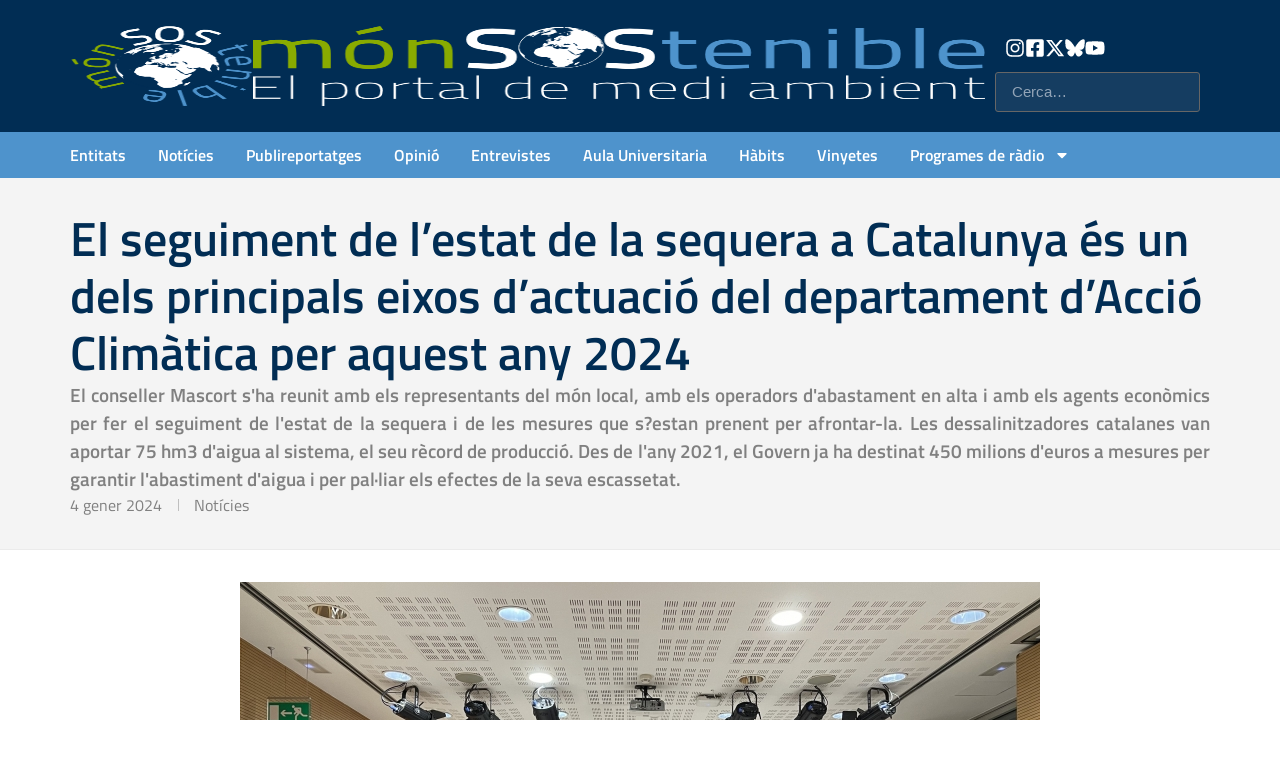

--- FILE ---
content_type: text/html; charset=UTF-8
request_url: https://monsostenible.net/noticies/el-seguiment-de-l-estat-de-la-sequera-a-catalunya-principal-eix-dactuacio-del-departament-d-accio-climatica/?actuacio-del-departament-d-accio-climatica%2F
body_size: 24017
content:
<!doctype html>
<html lang="ca">
<head>
	<meta charset="UTF-8">
	<meta name="viewport" content="width=device-width, initial-scale=1">
	<link rel="profile" href="https://gmpg.org/xfn/11">
	<meta name='robots' content='index, follow, max-image-preview:large, max-snippet:-1, max-video-preview:-1' />

	<!-- This site is optimized with the Yoast SEO plugin v26.8 - https://yoast.com/product/yoast-seo-wordpress/ -->
	<title>El seguiment de l&#039;estat de la sequera a Catalunya &#xE9;s un dels principals eixos d&#039;actuaci&#xF3; del departament d&#039;Acci&#xF3; Clim&#xE0;tica per aquest any 2024 - MónSOStenible</title>
	<link rel="canonical" href="https://monsostenible.net/noticies/el-seguiment-de-l-estat-de-la-sequera-a-catalunya-principal-eix-dactuacio-del-departament-d-accio-climatica/" />
	<meta property="og:locale" content="ca_ES" />
	<meta property="og:type" content="article" />
	<meta property="og:title" content="El seguiment de l&#039;estat de la sequera a Catalunya &#xE9;s un dels principals eixos d&#039;actuaci&#xF3; del departament d&#039;Acci&#xF3; Clim&#xE0;tica per aquest any 2024 - MónSOStenible" />
	<meta property="og:description" content="El conseller Mascort s&#039;ha reunit amb els representants del m&#xF3;n local, amb els operadors d&#039;abastament en alta i amb els agents econ&#xF2;mics per fer el seguiment de l&#039;estat de la sequera i de les mesures que s?estan prenent per afrontar-la. Les dessalinitzadores catalanes van aportar 75 hm3 d&#039;aigua al sistema, el seu r&#xE8;cord de producci&#xF3;. Des de l&#039;any 2021, el Govern ja ha destinat 450 milions d&#039;euros a mesures per garantir l&#039;abastiment d&#039;aigua i per pal&#xB7;liar els efectes de la seva escassetat." />
	<meta property="og:url" content="https://monsostenible.net/noticies/el-seguiment-de-l-estat-de-la-sequera-a-catalunya-principal-eix-dactuacio-del-departament-d-accio-climatica/" />
	<meta property="og:site_name" content="MónSOStenible" />
	<meta property="article:publisher" content="https://www.facebook.com/monsostenible" />
	<meta property="article:published_time" content="2024-01-03T22:00:00+00:00" />
	<meta property="og:image" content="https://monsostenible.net/wp-content/uploads/2024/05/0401241021_reuniosequera1.jpg" />
	<meta property="og:image:width" content="800" />
	<meta property="og:image:height" content="600" />
	<meta property="og:image:type" content="image/jpeg" />
	<meta name="author" content="mónSOStenible" />
	<meta name="twitter:card" content="summary_large_image" />
	<meta name="twitter:creator" content="@monsostenible" />
	<meta name="twitter:site" content="@monsostenible" />
	<script type="application/ld+json" class="yoast-schema-graph">{"@context":"https://schema.org","@graph":[{"@type":"Article","@id":"https://monsostenible.net/noticies/el-seguiment-de-l-estat-de-la-sequera-a-catalunya-principal-eix-dactuacio-del-departament-d-accio-climatica/#article","isPartOf":{"@id":"https://monsostenible.net/noticies/el-seguiment-de-l-estat-de-la-sequera-a-catalunya-principal-eix-dactuacio-del-departament-d-accio-climatica/"},"author":{"name":"mónSOStenible","@id":"https://monsostenible.net/#/schema/person/82f8675fc787f83983ba0d6862dbc600"},"headline":"El seguiment de l&#8217;estat de la sequera a Catalunya &#xE9;s un dels principals eixos d&#8217;actuaci&#xF3; del departament d&#8217;Acci&#xF3; Clim&#xE0;tica per aquest any 2024","datePublished":"2024-01-03T22:00:00+00:00","mainEntityOfPage":{"@id":"https://monsostenible.net/noticies/el-seguiment-de-l-estat-de-la-sequera-a-catalunya-principal-eix-dactuacio-del-departament-d-accio-climatica/"},"wordCount":771,"publisher":{"@id":"https://monsostenible.net/#organization"},"image":{"@id":"https://monsostenible.net/noticies/el-seguiment-de-l-estat-de-la-sequera-a-catalunya-principal-eix-dactuacio-del-departament-d-accio-climatica/#primaryimage"},"thumbnailUrl":"https://monsostenible.net/wp-content/uploads/2024/05/0401241021_reuniosequera1.jpg","articleSection":["Notícies"],"inLanguage":"ca"},{"@type":["WebPage","ItemPage"],"@id":"https://monsostenible.net/noticies/el-seguiment-de-l-estat-de-la-sequera-a-catalunya-principal-eix-dactuacio-del-departament-d-accio-climatica/","url":"https://monsostenible.net/noticies/el-seguiment-de-l-estat-de-la-sequera-a-catalunya-principal-eix-dactuacio-del-departament-d-accio-climatica/","name":"El seguiment de l'estat de la sequera a Catalunya &#xE9;s un dels principals eixos d'actuaci&#xF3; del departament d'Acci&#xF3; Clim&#xE0;tica per aquest any 2024 - MónSOStenible","isPartOf":{"@id":"https://monsostenible.net/#website"},"primaryImageOfPage":{"@id":"https://monsostenible.net/noticies/el-seguiment-de-l-estat-de-la-sequera-a-catalunya-principal-eix-dactuacio-del-departament-d-accio-climatica/#primaryimage"},"image":{"@id":"https://monsostenible.net/noticies/el-seguiment-de-l-estat-de-la-sequera-a-catalunya-principal-eix-dactuacio-del-departament-d-accio-climatica/#primaryimage"},"thumbnailUrl":"https://monsostenible.net/wp-content/uploads/2024/05/0401241021_reuniosequera1.jpg","datePublished":"2024-01-03T22:00:00+00:00","breadcrumb":{"@id":"https://monsostenible.net/noticies/el-seguiment-de-l-estat-de-la-sequera-a-catalunya-principal-eix-dactuacio-del-departament-d-accio-climatica/#breadcrumb"},"inLanguage":"ca","potentialAction":[{"@type":"ReadAction","target":["https://monsostenible.net/noticies/el-seguiment-de-l-estat-de-la-sequera-a-catalunya-principal-eix-dactuacio-del-departament-d-accio-climatica/"]}]},{"@type":"ImageObject","inLanguage":"ca","@id":"https://monsostenible.net/noticies/el-seguiment-de-l-estat-de-la-sequera-a-catalunya-principal-eix-dactuacio-del-departament-d-accio-climatica/#primaryimage","url":"https://monsostenible.net/wp-content/uploads/2024/05/0401241021_reuniosequera1.jpg","contentUrl":"https://monsostenible.net/wp-content/uploads/2024/05/0401241021_reuniosequera1.jpg","width":800,"height":600},{"@type":"BreadcrumbList","@id":"https://monsostenible.net/noticies/el-seguiment-de-l-estat-de-la-sequera-a-catalunya-principal-eix-dactuacio-del-departament-d-accio-climatica/#breadcrumb","itemListElement":[{"@type":"ListItem","position":1,"name":"Inici","item":"https://monsostenible.net/"},{"@type":"ListItem","position":2,"name":"El seguiment de l&#8217;estat de la sequera a Catalunya &#xE9;s un dels principals eixos d&#8217;actuaci&#xF3; del departament d&#8217;Acci&#xF3; Clim&#xE0;tica per aquest any 2024"}]},{"@type":"WebSite","@id":"https://monsostenible.net/#website","url":"https://monsostenible.net/","name":"MónSOStenible","description":"","publisher":{"@id":"https://monsostenible.net/#organization"},"potentialAction":[{"@type":"SearchAction","target":{"@type":"EntryPoint","urlTemplate":"https://monsostenible.net/?s={search_term_string}"},"query-input":{"@type":"PropertyValueSpecification","valueRequired":true,"valueName":"search_term_string"}}],"inLanguage":"ca"},{"@type":"Organization","@id":"https://monsostenible.net/#organization","name":"Associació Món SOStenible","url":"https://monsostenible.net/","logo":{"@type":"ImageObject","inLanguage":"ca","@id":"https://monsostenible.net/#/schema/logo/image/","url":"","contentUrl":"","caption":"Associació Món SOStenible"},"image":{"@id":"https://monsostenible.net/#/schema/logo/image/"},"sameAs":["https://www.facebook.com/monsostenible","https://x.com/monsostenible","https://www.instagram.com/monsostenible/","https://www.youtube.com/monsostenible"]},{"@type":"Person","@id":"https://monsostenible.net/#/schema/person/82f8675fc787f83983ba0d6862dbc600","name":"mónSOStenible","image":{"@type":"ImageObject","inLanguage":"ca","@id":"https://monsostenible.net/#/schema/person/image/","url":"https://secure.gravatar.com/avatar/a70a6f9db8168c7170bd36cbe4fdc776ffb5ad1a9ecd558e701c6558f9f0b90b?s=96&d=mm&r=g","contentUrl":"https://secure.gravatar.com/avatar/a70a6f9db8168c7170bd36cbe4fdc776ffb5ad1a9ecd558e701c6558f9f0b90b?s=96&d=mm&r=g","caption":"mónSOStenible"},"sameAs":["https://monsostenible.net"]}]}</script>
	<!-- / Yoast SEO plugin. -->


<link rel='dns-prefetch' href='//www.googletagmanager.com' />
<style id='wp-img-auto-sizes-contain-inline-css'>
img:is([sizes=auto i],[sizes^="auto," i]){contain-intrinsic-size:3000px 1500px}
/*# sourceURL=wp-img-auto-sizes-contain-inline-css */
</style>
<style id='wp-emoji-styles-inline-css'>

	img.wp-smiley, img.emoji {
		display: inline !important;
		border: none !important;
		box-shadow: none !important;
		height: 1em !important;
		width: 1em !important;
		margin: 0 0.07em !important;
		vertical-align: -0.1em !important;
		background: none !important;
		padding: 0 !important;
	}
/*# sourceURL=wp-emoji-styles-inline-css */
</style>
<link rel='stylesheet' id='wp-block-library-css' href='https://monsostenible.net/wp-includes/css/dist/block-library/style.min.css?ver=6.9' media='all' />
<style id='global-styles-inline-css'>
:root{--wp--preset--aspect-ratio--square: 1;--wp--preset--aspect-ratio--4-3: 4/3;--wp--preset--aspect-ratio--3-4: 3/4;--wp--preset--aspect-ratio--3-2: 3/2;--wp--preset--aspect-ratio--2-3: 2/3;--wp--preset--aspect-ratio--16-9: 16/9;--wp--preset--aspect-ratio--9-16: 9/16;--wp--preset--color--black: #000000;--wp--preset--color--cyan-bluish-gray: #abb8c3;--wp--preset--color--white: #ffffff;--wp--preset--color--pale-pink: #f78da7;--wp--preset--color--vivid-red: #cf2e2e;--wp--preset--color--luminous-vivid-orange: #ff6900;--wp--preset--color--luminous-vivid-amber: #fcb900;--wp--preset--color--light-green-cyan: #7bdcb5;--wp--preset--color--vivid-green-cyan: #00d084;--wp--preset--color--pale-cyan-blue: #8ed1fc;--wp--preset--color--vivid-cyan-blue: #0693e3;--wp--preset--color--vivid-purple: #9b51e0;--wp--preset--gradient--vivid-cyan-blue-to-vivid-purple: linear-gradient(135deg,rgb(6,147,227) 0%,rgb(155,81,224) 100%);--wp--preset--gradient--light-green-cyan-to-vivid-green-cyan: linear-gradient(135deg,rgb(122,220,180) 0%,rgb(0,208,130) 100%);--wp--preset--gradient--luminous-vivid-amber-to-luminous-vivid-orange: linear-gradient(135deg,rgb(252,185,0) 0%,rgb(255,105,0) 100%);--wp--preset--gradient--luminous-vivid-orange-to-vivid-red: linear-gradient(135deg,rgb(255,105,0) 0%,rgb(207,46,46) 100%);--wp--preset--gradient--very-light-gray-to-cyan-bluish-gray: linear-gradient(135deg,rgb(238,238,238) 0%,rgb(169,184,195) 100%);--wp--preset--gradient--cool-to-warm-spectrum: linear-gradient(135deg,rgb(74,234,220) 0%,rgb(151,120,209) 20%,rgb(207,42,186) 40%,rgb(238,44,130) 60%,rgb(251,105,98) 80%,rgb(254,248,76) 100%);--wp--preset--gradient--blush-light-purple: linear-gradient(135deg,rgb(255,206,236) 0%,rgb(152,150,240) 100%);--wp--preset--gradient--blush-bordeaux: linear-gradient(135deg,rgb(254,205,165) 0%,rgb(254,45,45) 50%,rgb(107,0,62) 100%);--wp--preset--gradient--luminous-dusk: linear-gradient(135deg,rgb(255,203,112) 0%,rgb(199,81,192) 50%,rgb(65,88,208) 100%);--wp--preset--gradient--pale-ocean: linear-gradient(135deg,rgb(255,245,203) 0%,rgb(182,227,212) 50%,rgb(51,167,181) 100%);--wp--preset--gradient--electric-grass: linear-gradient(135deg,rgb(202,248,128) 0%,rgb(113,206,126) 100%);--wp--preset--gradient--midnight: linear-gradient(135deg,rgb(2,3,129) 0%,rgb(40,116,252) 100%);--wp--preset--font-size--small: 13px;--wp--preset--font-size--medium: 20px;--wp--preset--font-size--large: 36px;--wp--preset--font-size--x-large: 42px;--wp--preset--spacing--20: 0.44rem;--wp--preset--spacing--30: 0.67rem;--wp--preset--spacing--40: 1rem;--wp--preset--spacing--50: 1.5rem;--wp--preset--spacing--60: 2.25rem;--wp--preset--spacing--70: 3.38rem;--wp--preset--spacing--80: 5.06rem;--wp--preset--shadow--natural: 6px 6px 9px rgba(0, 0, 0, 0.2);--wp--preset--shadow--deep: 12px 12px 50px rgba(0, 0, 0, 0.4);--wp--preset--shadow--sharp: 6px 6px 0px rgba(0, 0, 0, 0.2);--wp--preset--shadow--outlined: 6px 6px 0px -3px rgb(255, 255, 255), 6px 6px rgb(0, 0, 0);--wp--preset--shadow--crisp: 6px 6px 0px rgb(0, 0, 0);}:root { --wp--style--global--content-size: 800px;--wp--style--global--wide-size: 1200px; }:where(body) { margin: 0; }.wp-site-blocks > .alignleft { float: left; margin-right: 2em; }.wp-site-blocks > .alignright { float: right; margin-left: 2em; }.wp-site-blocks > .aligncenter { justify-content: center; margin-left: auto; margin-right: auto; }:where(.wp-site-blocks) > * { margin-block-start: 24px; margin-block-end: 0; }:where(.wp-site-blocks) > :first-child { margin-block-start: 0; }:where(.wp-site-blocks) > :last-child { margin-block-end: 0; }:root { --wp--style--block-gap: 24px; }:root :where(.is-layout-flow) > :first-child{margin-block-start: 0;}:root :where(.is-layout-flow) > :last-child{margin-block-end: 0;}:root :where(.is-layout-flow) > *{margin-block-start: 24px;margin-block-end: 0;}:root :where(.is-layout-constrained) > :first-child{margin-block-start: 0;}:root :where(.is-layout-constrained) > :last-child{margin-block-end: 0;}:root :where(.is-layout-constrained) > *{margin-block-start: 24px;margin-block-end: 0;}:root :where(.is-layout-flex){gap: 24px;}:root :where(.is-layout-grid){gap: 24px;}.is-layout-flow > .alignleft{float: left;margin-inline-start: 0;margin-inline-end: 2em;}.is-layout-flow > .alignright{float: right;margin-inline-start: 2em;margin-inline-end: 0;}.is-layout-flow > .aligncenter{margin-left: auto !important;margin-right: auto !important;}.is-layout-constrained > .alignleft{float: left;margin-inline-start: 0;margin-inline-end: 2em;}.is-layout-constrained > .alignright{float: right;margin-inline-start: 2em;margin-inline-end: 0;}.is-layout-constrained > .aligncenter{margin-left: auto !important;margin-right: auto !important;}.is-layout-constrained > :where(:not(.alignleft):not(.alignright):not(.alignfull)){max-width: var(--wp--style--global--content-size);margin-left: auto !important;margin-right: auto !important;}.is-layout-constrained > .alignwide{max-width: var(--wp--style--global--wide-size);}body .is-layout-flex{display: flex;}.is-layout-flex{flex-wrap: wrap;align-items: center;}.is-layout-flex > :is(*, div){margin: 0;}body .is-layout-grid{display: grid;}.is-layout-grid > :is(*, div){margin: 0;}body{padding-top: 0px;padding-right: 0px;padding-bottom: 0px;padding-left: 0px;}a:where(:not(.wp-element-button)){text-decoration: underline;}:root :where(.wp-element-button, .wp-block-button__link){background-color: #32373c;border-width: 0;color: #fff;font-family: inherit;font-size: inherit;font-style: inherit;font-weight: inherit;letter-spacing: inherit;line-height: inherit;padding-top: calc(0.667em + 2px);padding-right: calc(1.333em + 2px);padding-bottom: calc(0.667em + 2px);padding-left: calc(1.333em + 2px);text-decoration: none;text-transform: inherit;}.has-black-color{color: var(--wp--preset--color--black) !important;}.has-cyan-bluish-gray-color{color: var(--wp--preset--color--cyan-bluish-gray) !important;}.has-white-color{color: var(--wp--preset--color--white) !important;}.has-pale-pink-color{color: var(--wp--preset--color--pale-pink) !important;}.has-vivid-red-color{color: var(--wp--preset--color--vivid-red) !important;}.has-luminous-vivid-orange-color{color: var(--wp--preset--color--luminous-vivid-orange) !important;}.has-luminous-vivid-amber-color{color: var(--wp--preset--color--luminous-vivid-amber) !important;}.has-light-green-cyan-color{color: var(--wp--preset--color--light-green-cyan) !important;}.has-vivid-green-cyan-color{color: var(--wp--preset--color--vivid-green-cyan) !important;}.has-pale-cyan-blue-color{color: var(--wp--preset--color--pale-cyan-blue) !important;}.has-vivid-cyan-blue-color{color: var(--wp--preset--color--vivid-cyan-blue) !important;}.has-vivid-purple-color{color: var(--wp--preset--color--vivid-purple) !important;}.has-black-background-color{background-color: var(--wp--preset--color--black) !important;}.has-cyan-bluish-gray-background-color{background-color: var(--wp--preset--color--cyan-bluish-gray) !important;}.has-white-background-color{background-color: var(--wp--preset--color--white) !important;}.has-pale-pink-background-color{background-color: var(--wp--preset--color--pale-pink) !important;}.has-vivid-red-background-color{background-color: var(--wp--preset--color--vivid-red) !important;}.has-luminous-vivid-orange-background-color{background-color: var(--wp--preset--color--luminous-vivid-orange) !important;}.has-luminous-vivid-amber-background-color{background-color: var(--wp--preset--color--luminous-vivid-amber) !important;}.has-light-green-cyan-background-color{background-color: var(--wp--preset--color--light-green-cyan) !important;}.has-vivid-green-cyan-background-color{background-color: var(--wp--preset--color--vivid-green-cyan) !important;}.has-pale-cyan-blue-background-color{background-color: var(--wp--preset--color--pale-cyan-blue) !important;}.has-vivid-cyan-blue-background-color{background-color: var(--wp--preset--color--vivid-cyan-blue) !important;}.has-vivid-purple-background-color{background-color: var(--wp--preset--color--vivid-purple) !important;}.has-black-border-color{border-color: var(--wp--preset--color--black) !important;}.has-cyan-bluish-gray-border-color{border-color: var(--wp--preset--color--cyan-bluish-gray) !important;}.has-white-border-color{border-color: var(--wp--preset--color--white) !important;}.has-pale-pink-border-color{border-color: var(--wp--preset--color--pale-pink) !important;}.has-vivid-red-border-color{border-color: var(--wp--preset--color--vivid-red) !important;}.has-luminous-vivid-orange-border-color{border-color: var(--wp--preset--color--luminous-vivid-orange) !important;}.has-luminous-vivid-amber-border-color{border-color: var(--wp--preset--color--luminous-vivid-amber) !important;}.has-light-green-cyan-border-color{border-color: var(--wp--preset--color--light-green-cyan) !important;}.has-vivid-green-cyan-border-color{border-color: var(--wp--preset--color--vivid-green-cyan) !important;}.has-pale-cyan-blue-border-color{border-color: var(--wp--preset--color--pale-cyan-blue) !important;}.has-vivid-cyan-blue-border-color{border-color: var(--wp--preset--color--vivid-cyan-blue) !important;}.has-vivid-purple-border-color{border-color: var(--wp--preset--color--vivid-purple) !important;}.has-vivid-cyan-blue-to-vivid-purple-gradient-background{background: var(--wp--preset--gradient--vivid-cyan-blue-to-vivid-purple) !important;}.has-light-green-cyan-to-vivid-green-cyan-gradient-background{background: var(--wp--preset--gradient--light-green-cyan-to-vivid-green-cyan) !important;}.has-luminous-vivid-amber-to-luminous-vivid-orange-gradient-background{background: var(--wp--preset--gradient--luminous-vivid-amber-to-luminous-vivid-orange) !important;}.has-luminous-vivid-orange-to-vivid-red-gradient-background{background: var(--wp--preset--gradient--luminous-vivid-orange-to-vivid-red) !important;}.has-very-light-gray-to-cyan-bluish-gray-gradient-background{background: var(--wp--preset--gradient--very-light-gray-to-cyan-bluish-gray) !important;}.has-cool-to-warm-spectrum-gradient-background{background: var(--wp--preset--gradient--cool-to-warm-spectrum) !important;}.has-blush-light-purple-gradient-background{background: var(--wp--preset--gradient--blush-light-purple) !important;}.has-blush-bordeaux-gradient-background{background: var(--wp--preset--gradient--blush-bordeaux) !important;}.has-luminous-dusk-gradient-background{background: var(--wp--preset--gradient--luminous-dusk) !important;}.has-pale-ocean-gradient-background{background: var(--wp--preset--gradient--pale-ocean) !important;}.has-electric-grass-gradient-background{background: var(--wp--preset--gradient--electric-grass) !important;}.has-midnight-gradient-background{background: var(--wp--preset--gradient--midnight) !important;}.has-small-font-size{font-size: var(--wp--preset--font-size--small) !important;}.has-medium-font-size{font-size: var(--wp--preset--font-size--medium) !important;}.has-large-font-size{font-size: var(--wp--preset--font-size--large) !important;}.has-x-large-font-size{font-size: var(--wp--preset--font-size--x-large) !important;}
:root :where(.wp-block-pullquote){font-size: 1.5em;line-height: 1.6;}
/*# sourceURL=global-styles-inline-css */
</style>
<link rel='stylesheet' id='pdp/front.css-css' href='https://monsostenible.net/wp-content/plugins/post-draft-preview/dist/styles/front.css' media='all' />
<link rel='stylesheet' id='hello-elementor-css' href='https://monsostenible.net/wp-content/themes/hello-elementor/assets/css/reset.css?ver=3.4.4' media='all' />
<link rel='stylesheet' id='hello-elementor-theme-style-css' href='https://monsostenible.net/wp-content/themes/hello-elementor/assets/css/theme.css?ver=3.4.4' media='all' />
<link rel='stylesheet' id='hello-elementor-header-footer-css' href='https://monsostenible.net/wp-content/themes/hello-elementor/assets/css/header-footer.css?ver=3.4.4' media='all' />
<link rel='stylesheet' id='elementor-frontend-css' href='https://monsostenible.net/wp-content/plugins/elementor/assets/css/frontend.min.css?ver=3.34.2' media='all' />
<link rel='stylesheet' id='elementor-post-5-css' href='https://monsostenible.net/wp-content/uploads/elementor/css/post-5.css?ver=1768908000' media='all' />
<link rel='stylesheet' id='widget-image-css' href='https://monsostenible.net/wp-content/plugins/elementor/assets/css/widget-image.min.css?ver=3.34.2' media='all' />
<link rel='stylesheet' id='widget-nav-menu-css' href='https://monsostenible.net/wp-content/plugins/elementor-pro/assets/css/widget-nav-menu.min.css?ver=3.27.5' media='all' />
<link rel='stylesheet' id='widget-heading-css' href='https://monsostenible.net/wp-content/plugins/elementor/assets/css/widget-heading.min.css?ver=3.34.2' media='all' />
<link rel='stylesheet' id='widget-post-info-css' href='https://monsostenible.net/wp-content/plugins/elementor-pro/assets/css/widget-post-info.min.css?ver=3.27.5' media='all' />
<link rel='stylesheet' id='widget-icon-list-css' href='https://monsostenible.net/wp-content/plugins/elementor/assets/css/widget-icon-list.min.css?ver=3.34.2' media='all' />
<link rel='stylesheet' id='widget-share-buttons-css' href='https://monsostenible.net/wp-content/plugins/elementor-pro/assets/css/widget-share-buttons.min.css?ver=3.27.5' media='all' />
<link rel='stylesheet' id='e-apple-webkit-css' href='https://monsostenible.net/wp-content/plugins/elementor/assets/css/conditionals/apple-webkit.min.css?ver=3.34.2' media='all' />
<link rel='stylesheet' id='widget-post-navigation-css' href='https://monsostenible.net/wp-content/plugins/elementor-pro/assets/css/widget-post-navigation.min.css?ver=3.27.5' media='all' />
<link rel='stylesheet' id='widget-loop-common-css' href='https://monsostenible.net/wp-content/plugins/elementor-pro/assets/css/widget-loop-common.min.css?ver=3.27.5' media='all' />
<link rel='stylesheet' id='widget-loop-grid-css' href='https://monsostenible.net/wp-content/plugins/elementor-pro/assets/css/widget-loop-grid.min.css?ver=3.27.5' media='all' />
<link rel='stylesheet' id='elementor-post-685-css' href='https://monsostenible.net/wp-content/uploads/elementor/css/post-685.css?ver=1768908000' media='all' />
<link rel='stylesheet' id='elementor-post-49-css' href='https://monsostenible.net/wp-content/uploads/elementor/css/post-49.css?ver=1768908000' media='all' />
<link rel='stylesheet' id='elementor-post-391-css' href='https://monsostenible.net/wp-content/uploads/elementor/css/post-391.css?ver=1768908020' media='all' />
<link rel='stylesheet' id='elementor-gf-local-titilliumweb-css' href='https://monsostenible.net/wp-content/uploads/elementor/google-fonts/css/titilliumweb.css?ver=1742296841' media='all' />
<link rel='stylesheet' id='elementor-gf-local-poppins-css' href='https://monsostenible.net/wp-content/uploads/elementor/google-fonts/css/poppins.css?ver=1742296890' media='all' />
<script src="https://monsostenible.net/wp-includes/js/jquery/jquery.min.js?ver=3.7.1" id="jquery-core-js"></script>
<script src="https://monsostenible.net/wp-includes/js/jquery/jquery-migrate.min.js?ver=3.4.1" id="jquery-migrate-js"></script>

<!-- Google tag (gtag.js) snippet added by Site Kit -->
<!-- Google Analytics snippet added by Site Kit -->
<script src="https://www.googletagmanager.com/gtag/js?id=GT-MK98GRK" id="google_gtagjs-js" async></script>
<script id="google_gtagjs-js-after">
window.dataLayer = window.dataLayer || [];function gtag(){dataLayer.push(arguments);}
gtag("set","linker",{"domains":["monsostenible.net"]});
gtag("js", new Date());
gtag("set", "developer_id.dZTNiMT", true);
gtag("config", "GT-MK98GRK");
//# sourceURL=google_gtagjs-js-after
</script>
<meta name="generator" content="Site Kit by Google 1.170.0" /><meta name="description" content="El conseller  Mascort s&#039;ha reunit amb els representants del m&#xF3;n local, amb els operadors d&#039;abastament en alta i amb els agents econ&#xF2;mics per fer el seguiment de l&#039;estat de la sequera i de les mesures que s?estan prenent per afrontar-la. Les dessalinitzadores catalanes van aportar 75 hm3 d&#039;aigua al sistema, el seu r&#xE8;cord de producci&#xF3;. Des de l&#039;any 2021, el Govern ja ha destinat 450 milions d&#039;euros a mesures per garantir l&#039;abastiment d&#039;aigua i per pal&#xB7;liar els efectes de la seva escassetat.">
<meta name="generator" content="Elementor 3.34.2; features: e_font_icon_svg, additional_custom_breakpoints; settings: css_print_method-external, google_font-enabled, font_display-swap">
<script type="module" src="https://cdn.jsdelivr.net/gh/orestbida/cookieconsent@3.0.1/dist/cookieconsent.umd.js"></script>
<script type="module" >

CookieConsent.run({
    guiOptions: {
        consentModal: {
            layout: "bar",
            position: "bottom",
            equalWeightButtons: true,
            flipButtons: false
        },
        preferencesModal: {
            layout: "box",
            position: "right",
            equalWeightButtons: true,
            flipButtons: false
        }
    },
    categories: {
        necessary: {
            readOnly: true
        },
        functionality: {},
        analytics: {}
    },
    language: {
        default: "ca",
        translations: {
            ca: {
                consentModal: {
                    title: "Hola, és l'hora de les galetes",
                    description: "El nostre portal de notícies utilitza cookies per millorar l'experiència de navegació. Si us plau, accepta el seu ús perquè puguem millorar el contingut que t'oferim.",
                    acceptAllBtn: "Acceptar totes",
                    acceptNecessaryBtn: "Rebutjar totes",
                    showPreferencesBtn: "Gestionar preferències",
                    footer: "<a href=\"https://monsostenible.net/politica-de-privadesa/\">Política de privacitat</a>\n<a href=\"https://monsostenible.net/condicions-dus/\">Condicions d'ús</a>"
                },
                preferencesModal: {
                    title: "Preferències de consentiment",
                    acceptAllBtn: "Acceptar totes",
                    acceptNecessaryBtn: "Rebutjar totes",
                    savePreferencesBtn: "Desar preferències",
                    closeIconLabel: "Tancar finestra",
                    serviceCounterLabel: "Serveis",
                    sections: [
                        {
                            title: "Ús de cookies",
                            description: "Aquí pots veure i personalitzar les cookies que utilitzem en aquest portal. Tria les opcions que prefereixes.",
                        },
                        {
                            title: "Cookies estrictamente necesàries <span class=\"pm__badge\">Sempre habilitat</span>",
                            description: "Les cookies necessàries són essencials perquè el lloc web funcioni correctament. Aquesta categoria només inclou cookies que garanteixen funcionalitats bàsiques i característiques de seguretat del lloc web. Aquestes cookies no emmagatzemen cap informació personal.",
                            linkedCategory: "necessary"
                        },
                        {
                            title: "Cookies de funcionalitat",
                            description: "Les cookies de funcionalitat permeten que el lloc web ofereixi funcionalitats i personalització millorades, com vídeos i eines de xarxes socials. Aquestes cookies poden ser establertes per nosaltres o per proveïdors de tercers, de qui hem afegit els serveis al nostre portal. Si no permeteu aquestes cookies, alguns o tots aquests serveis poden no funcionar correctament.",
                            linkedCategory: "functionality"
                        },
                        {
                            title: "Cookies analítiques",
                            description: "Les cookies analítiques ens ajuden a entendre com els visitants interactuen amb el lloc web. Aquestes cookies permeten proporcionar informació sobre mètriques, nombre de visitants, font de trànsit, etc.",
                            linkedCategory: "analytics"
                        },
                        {
                            title: "Més informació",
                            description: "Per obtenir més informació sobre com utilitzem les cookies, si us plau, visita la nostra <a href=\"https://monsostenible.net/politica-de-privadesa/\">política de privacitat</a>.",
                        }
                    ]
                }
            }
        }
    },
    disablePageInteraction: true
});
</script>
<link rel="stylesheet" href="https://cdn.jsdelivr.net/gh/orestbida/cookieconsent@3.0.1/dist/cookieconsent.css">
			<style>
				.e-con.e-parent:nth-of-type(n+4):not(.e-lazyloaded):not(.e-no-lazyload),
				.e-con.e-parent:nth-of-type(n+4):not(.e-lazyloaded):not(.e-no-lazyload) * {
					background-image: none !important;
				}
				@media screen and (max-height: 1024px) {
					.e-con.e-parent:nth-of-type(n+3):not(.e-lazyloaded):not(.e-no-lazyload),
					.e-con.e-parent:nth-of-type(n+3):not(.e-lazyloaded):not(.e-no-lazyload) * {
						background-image: none !important;
					}
				}
				@media screen and (max-height: 640px) {
					.e-con.e-parent:nth-of-type(n+2):not(.e-lazyloaded):not(.e-no-lazyload),
					.e-con.e-parent:nth-of-type(n+2):not(.e-lazyloaded):not(.e-no-lazyload) * {
						background-image: none !important;
					}
				}
			</style>
			<link rel="icon" href="https://monsostenible.net/wp-content/uploads/2024/03/rodo_color_fons_clar-150x150.png" sizes="32x32" />
<link rel="icon" href="https://monsostenible.net/wp-content/uploads/2024/03/rodo_color_fons_clar.png" sizes="192x192" />
<link rel="apple-touch-icon" href="https://monsostenible.net/wp-content/uploads/2024/03/rodo_color_fons_clar.png" />
<meta name="msapplication-TileImage" content="https://monsostenible.net/wp-content/uploads/2024/03/rodo_color_fons_clar.png" />
</head>
<body class="wp-singular post-template-default single single-post postid-11835 single-format-standard wp-custom-logo wp-embed-responsive wp-theme-hello-elementor wp-child-theme-hello-theme-child hello-elementor-default elementor-default elementor-kit-5 elementor-page-391">


<a class="skip-link screen-reader-text" href="#content">Vés al contingut</a>

		<div data-elementor-type="header" data-elementor-id="685" class="elementor elementor-685 elementor-location-header" data-elementor-post-type="elementor_library">
			<div class="elementor-element elementor-element-bbb8dfa e-con-full e-flex e-con e-parent" data-id="bbb8dfa" data-element_type="container" data-settings="{&quot;background_background&quot;:&quot;classic&quot;}">
		<div class="elementor-element elementor-element-97b9b1c e-flex e-con-boxed e-con e-child" data-id="97b9b1c" data-element_type="container">
					<div class="e-con-inner">
				<div class="elementor-element elementor-element-be36152 elementor-widget elementor-widget-image" data-id="be36152" data-element_type="widget" data-widget_type="image.default">
				<div class="elementor-widget-container">
																<a href="https://monsostenible.net">
							<img width="200" height="204" src="https://monsostenible.net/wp-content/uploads/2024/03/monsos-header-square.png" class="attachment-full size-full wp-image-14021" alt="" />								</a>
															</div>
				</div>
				<div class="elementor-element elementor-element-012421c elementor-widget elementor-widget-image" data-id="012421c" data-element_type="widget" data-widget_type="image.default">
				<div class="elementor-widget-container">
																<a href="https://monsostenible.net">
							<img fetchpriority="high" width="800" height="185" src="https://monsostenible.net/wp-content/uploads/2024/03/horizontal_color_fons_fosc.png" class="attachment-full size-full wp-image-12791" alt="" srcset="https://monsostenible.net/wp-content/uploads/2024/03/horizontal_color_fons_fosc.png 800w, https://monsostenible.net/wp-content/uploads/2024/03/horizontal_color_fons_fosc-300x69.png 300w, https://monsostenible.net/wp-content/uploads/2024/03/horizontal_color_fons_fosc-768x178.png 768w" sizes="(max-width: 800px) 100vw, 800px" />								</a>
															</div>
				</div>
		<div class="elementor-element elementor-element-263cfa1 e-con-full elementor-hidden-mobile e-flex e-con e-child" data-id="263cfa1" data-element_type="container">
		<div class="elementor-element elementor-element-3147447 e-con-full elementor-hidden-mobile e-flex e-con e-child" data-id="3147447" data-element_type="container">
				<div class="elementor-element elementor-element-d8bd06f elementor-view-default elementor-widget elementor-widget-icon" data-id="d8bd06f" data-element_type="widget" data-widget_type="icon.default">
				<div class="elementor-widget-container">
							<div class="elementor-icon-wrapper">
			<a class="elementor-icon" href="https://www.instagram.com/monsostenible/" target="_blank" rel="nofollow">
			<svg aria-hidden="true" class="e-font-icon-svg e-fab-instagram" viewBox="0 0 448 512" xmlns="http://www.w3.org/2000/svg"><path d="M224.1 141c-63.6 0-114.9 51.3-114.9 114.9s51.3 114.9 114.9 114.9S339 319.5 339 255.9 287.7 141 224.1 141zm0 189.6c-41.1 0-74.7-33.5-74.7-74.7s33.5-74.7 74.7-74.7 74.7 33.5 74.7 74.7-33.6 74.7-74.7 74.7zm146.4-194.3c0 14.9-12 26.8-26.8 26.8-14.9 0-26.8-12-26.8-26.8s12-26.8 26.8-26.8 26.8 12 26.8 26.8zm76.1 27.2c-1.7-35.9-9.9-67.7-36.2-93.9-26.2-26.2-58-34.4-93.9-36.2-37-2.1-147.9-2.1-184.9 0-35.8 1.7-67.6 9.9-93.9 36.1s-34.4 58-36.2 93.9c-2.1 37-2.1 147.9 0 184.9 1.7 35.9 9.9 67.7 36.2 93.9s58 34.4 93.9 36.2c37 2.1 147.9 2.1 184.9 0 35.9-1.7 67.7-9.9 93.9-36.2 26.2-26.2 34.4-58 36.2-93.9 2.1-37 2.1-147.8 0-184.8zM398.8 388c-7.8 19.6-22.9 34.7-42.6 42.6-29.5 11.7-99.5 9-132.1 9s-102.7 2.6-132.1-9c-19.6-7.8-34.7-22.9-42.6-42.6-11.7-29.5-9-99.5-9-132.1s-2.6-102.7 9-132.1c7.8-19.6 22.9-34.7 42.6-42.6 29.5-11.7 99.5-9 132.1-9s102.7-2.6 132.1 9c19.6 7.8 34.7 22.9 42.6 42.6 11.7 29.5 9 99.5 9 132.1s2.7 102.7-9 132.1z"></path></svg>			</a>
		</div>
						</div>
				</div>
				<div class="elementor-element elementor-element-ba7872a elementor-view-default elementor-widget elementor-widget-icon" data-id="ba7872a" data-element_type="widget" data-widget_type="icon.default">
				<div class="elementor-widget-container">
							<div class="elementor-icon-wrapper">
			<a class="elementor-icon" href="https://www.facebook.com/monsostenible" target="_blank" rel="nofollow">
			<svg aria-hidden="true" class="e-font-icon-svg e-fab-facebook-square" viewBox="0 0 448 512" xmlns="http://www.w3.org/2000/svg"><path d="M400 32H48A48 48 0 0 0 0 80v352a48 48 0 0 0 48 48h137.25V327.69h-63V256h63v-54.64c0-62.15 37-96.48 93.67-96.48 27.14 0 55.52 4.84 55.52 4.84v61h-31.27c-30.81 0-40.42 19.12-40.42 38.73V256h68.78l-11 71.69h-57.78V480H400a48 48 0 0 0 48-48V80a48 48 0 0 0-48-48z"></path></svg>			</a>
		</div>
						</div>
				</div>
				<div class="elementor-element elementor-element-af33979 elementor-view-default elementor-widget elementor-widget-icon" data-id="af33979" data-element_type="widget" data-widget_type="icon.default">
				<div class="elementor-widget-container">
							<div class="elementor-icon-wrapper">
			<a class="elementor-icon" href="https://twitter.com/monsostenible" target="_blank" rel="nofollow">
			<svg aria-hidden="true" class="e-font-icon-svg e-fab-x-twitter" viewBox="0 0 512 512" xmlns="http://www.w3.org/2000/svg"><path d="M389.2 48h70.6L305.6 224.2 487 464H345L233.7 318.6 106.5 464H35.8L200.7 275.5 26.8 48H172.4L272.9 180.9 389.2 48zM364.4 421.8h39.1L151.1 88h-42L364.4 421.8z"></path></svg>			</a>
		</div>
						</div>
				</div>
				<div class="elementor-element elementor-element-df1fa79 elementor-view-default elementor-widget elementor-widget-icon" data-id="df1fa79" data-element_type="widget" data-widget_type="icon.default">
				<div class="elementor-widget-container">
							<div class="elementor-icon-wrapper">
			<a class="elementor-icon" href="https://bsky.app/profile/monsostenible.bsky.social" target="_blank" rel="nofollow">
			<svg xmlns="http://www.w3.org/2000/svg" xmlns:xlink="http://www.w3.org/1999/xlink" xmlns:serif="http://www.serif.com/" width="100%" height="100%" viewBox="0 0 100 89" xml:space="preserve" style="fill-rule:evenodd;clip-rule:evenodd;stroke-linejoin:round;stroke-miterlimit:2;">    <g transform="matrix(0.168965,0,0,0.168965,-0.689071,-0.608127)">        <path d="M135.72,44.03C202.216,93.951 273.74,195.17 300,249.49C326.262,195.174 397.782,93.95 464.28,44.03C512.26,8.009 590,-19.862 590,68.825C590,86.537 579.845,217.615 573.889,238.895C553.186,312.879 477.745,331.749 410.639,320.328C527.939,340.292 557.779,406.42 493.336,472.548C370.946,598.138 317.426,441.037 303.706,400.782C301.192,393.402 300.016,389.95 299.998,392.886C299.981,389.95 298.805,393.402 296.291,400.782C282.577,441.037 229.058,598.142 106.661,472.548C42.217,406.42 72.056,340.288 189.358,320.328C122.25,331.749 46.808,312.879 26.108,238.895C20.151,217.613 9.997,86.535 9.997,68.825C9.997,-19.862 87.739,8.009 135.717,44.03L135.72,44.03Z" style="fill:white;fill-rule:nonzero;"></path>    </g></svg>			</a>
		</div>
						</div>
				</div>
				<div class="elementor-element elementor-element-9ab7edd elementor-view-default elementor-widget elementor-widget-icon" data-id="9ab7edd" data-element_type="widget" data-widget_type="icon.default">
				<div class="elementor-widget-container">
							<div class="elementor-icon-wrapper">
			<a class="elementor-icon" href="https://www.youtube.com/monsostenible" target="_blank" rel="nofollow">
			<svg aria-hidden="true" class="e-font-icon-svg e-fab-youtube" viewBox="0 0 576 512" xmlns="http://www.w3.org/2000/svg"><path d="M549.655 124.083c-6.281-23.65-24.787-42.276-48.284-48.597C458.781 64 288 64 288 64S117.22 64 74.629 75.486c-23.497 6.322-42.003 24.947-48.284 48.597-11.412 42.867-11.412 132.305-11.412 132.305s0 89.438 11.412 132.305c6.281 23.65 24.787 41.5 48.284 47.821C117.22 448 288 448 288 448s170.78 0 213.371-11.486c23.497-6.321 42.003-24.171 48.284-47.821 11.412-42.867 11.412-132.305 11.412-132.305s0-89.438-11.412-132.305zm-317.51 213.508V175.185l142.739 81.205-142.739 81.201z"></path></svg>			</a>
		</div>
						</div>
				</div>
				</div>
				<div class="elementor-element elementor-element-da14e71 elementor-widget elementor-widget-html" data-id="da14e71" data-element_type="widget" data-widget_type="html.default">
				<div class="elementor-widget-container">
					<form role="search" method="get" action="/">
  <input type="search" class="search-input" name="s" placeholder="Cerca…">
</form>				</div>
				</div>
				</div>
					</div>
				</div>
		<div class="elementor-element elementor-element-a680634 e-con-full e-flex e-con e-child" data-id="a680634" data-element_type="container" data-settings="{&quot;background_background&quot;:&quot;classic&quot;}">
		<div class="elementor-element elementor-element-267fccf e-flex e-con-boxed e-con e-child" data-id="267fccf" data-element_type="container">
					<div class="e-con-inner">
				<div class="elementor-element elementor-element-a5536a4 elementor-nav-menu--dropdown-tablet elementor-nav-menu__text-align-aside elementor-nav-menu--toggle elementor-nav-menu--burger elementor-widget elementor-widget-nav-menu" data-id="a5536a4" data-element_type="widget" data-settings="{&quot;layout&quot;:&quot;horizontal&quot;,&quot;submenu_icon&quot;:{&quot;value&quot;:&quot;&lt;svg class=\&quot;e-font-icon-svg e-fas-caret-down\&quot; viewBox=\&quot;0 0 320 512\&quot; xmlns=\&quot;http:\/\/www.w3.org\/2000\/svg\&quot;&gt;&lt;path d=\&quot;M31.3 192h257.3c17.8 0 26.7 21.5 14.1 34.1L174.1 354.8c-7.8 7.8-20.5 7.8-28.3 0L17.2 226.1C4.6 213.5 13.5 192 31.3 192z\&quot;&gt;&lt;\/path&gt;&lt;\/svg&gt;&quot;,&quot;library&quot;:&quot;fa-solid&quot;},&quot;toggle&quot;:&quot;burger&quot;}" data-widget_type="nav-menu.default">
				<div class="elementor-widget-container">
								<nav aria-label="Menu" class="elementor-nav-menu--main elementor-nav-menu__container elementor-nav-menu--layout-horizontal e--pointer-background e--animation-fade">
				<ul id="menu-1-a5536a4" class="elementor-nav-menu"><li class="menu-item menu-item-type-custom menu-item-object-custom menu-item-20"><a href="/entitats/" class="elementor-item">Entitats</a></li>
<li class="menu-item menu-item-type-taxonomy menu-item-object-category current-post-ancestor current-menu-parent current-post-parent menu-item-25"><a href="https://monsostenible.net/noticies/" class="elementor-item">Notícies</a></li>
<li class="menu-item menu-item-type-taxonomy menu-item-object-category menu-item-26"><a href="https://monsostenible.net/publireportatges/" class="elementor-item">Publireportatges</a></li>
<li class="menu-item menu-item-type-taxonomy menu-item-object-category menu-item-21"><a href="https://monsostenible.net/opinions/" class="elementor-item">Opinió</a></li>
<li class="menu-item menu-item-type-taxonomy menu-item-object-category menu-item-23"><a href="https://monsostenible.net/entrevistes/" class="elementor-item">Entrevistes</a></li>
<li class="menu-item menu-item-type-taxonomy menu-item-object-category menu-item-14570"><a href="https://monsostenible.net/aula-universitaria/" class="elementor-item">Aula Universitaria</a></li>
<li class="menu-item menu-item-type-taxonomy menu-item-object-category menu-item-24"><a href="https://monsostenible.net/habits/" class="elementor-item">Hàbits</a></li>
<li class="menu-item menu-item-type-taxonomy menu-item-object-category menu-item-28"><a href="https://monsostenible.net/vinyetes/" class="elementor-item">Vinyetes</a></li>
<li class="menu-item menu-item-type-custom menu-item-object-custom menu-item-has-children menu-item-14568"><a href="#" class="elementor-item elementor-item-anchor">Programes de ràdio</a>
<ul class="sub-menu elementor-nav-menu--dropdown">
	<li class="menu-item menu-item-type-custom menu-item-object-custom menu-item-13680"><a target="_blank" href="https://www.radioarenys.cat/programs/sabiaverda" class="elementor-sub-item">#SaBiaVerda</a></li>
	<li class="menu-item menu-item-type-custom menu-item-object-custom menu-item-29"><a target="_blank" href="https://www.radiosilenci.cat/programs/monsostenible" class="elementor-sub-item">MónSOStenible</a></li>
	<li class="menu-item menu-item-type-custom menu-item-object-custom menu-item-14569"><a href="#" class="elementor-sub-item elementor-item-anchor">Element del menú</a></li>
</ul>
</li>
<li class="menu-item menu-item-type-custom menu-item-object-custom menu-item-14567"><a href="#" class="elementor-item elementor-item-anchor">Element del menú</a></li>
</ul>			</nav>
					<div class="elementor-menu-toggle" role="button" tabindex="0" aria-label="Commuta el menú" aria-expanded="false">
			<svg aria-hidden="true" role="presentation" class="elementor-menu-toggle__icon--open e-font-icon-svg e-eicon-menu-bar" viewBox="0 0 1000 1000" xmlns="http://www.w3.org/2000/svg"><path d="M104 333H896C929 333 958 304 958 271S929 208 896 208H104C71 208 42 237 42 271S71 333 104 333ZM104 583H896C929 583 958 554 958 521S929 458 896 458H104C71 458 42 487 42 521S71 583 104 583ZM104 833H896C929 833 958 804 958 771S929 708 896 708H104C71 708 42 737 42 771S71 833 104 833Z"></path></svg><svg aria-hidden="true" role="presentation" class="elementor-menu-toggle__icon--close e-font-icon-svg e-eicon-close" viewBox="0 0 1000 1000" xmlns="http://www.w3.org/2000/svg"><path d="M742 167L500 408 258 167C246 154 233 150 217 150 196 150 179 158 167 167 154 179 150 196 150 212 150 229 154 242 171 254L408 500 167 742C138 771 138 800 167 829 196 858 225 858 254 829L496 587 738 829C750 842 767 846 783 846 800 846 817 842 829 829 842 817 846 804 846 783 846 767 842 750 829 737L588 500 833 258C863 229 863 200 833 171 804 137 775 137 742 167Z"></path></svg>		</div>
					<nav class="elementor-nav-menu--dropdown elementor-nav-menu__container" aria-hidden="true">
				<ul id="menu-2-a5536a4" class="elementor-nav-menu"><li class="menu-item menu-item-type-custom menu-item-object-custom menu-item-20"><a href="/entitats/" class="elementor-item" tabindex="-1">Entitats</a></li>
<li class="menu-item menu-item-type-taxonomy menu-item-object-category current-post-ancestor current-menu-parent current-post-parent menu-item-25"><a href="https://monsostenible.net/noticies/" class="elementor-item" tabindex="-1">Notícies</a></li>
<li class="menu-item menu-item-type-taxonomy menu-item-object-category menu-item-26"><a href="https://monsostenible.net/publireportatges/" class="elementor-item" tabindex="-1">Publireportatges</a></li>
<li class="menu-item menu-item-type-taxonomy menu-item-object-category menu-item-21"><a href="https://monsostenible.net/opinions/" class="elementor-item" tabindex="-1">Opinió</a></li>
<li class="menu-item menu-item-type-taxonomy menu-item-object-category menu-item-23"><a href="https://monsostenible.net/entrevistes/" class="elementor-item" tabindex="-1">Entrevistes</a></li>
<li class="menu-item menu-item-type-taxonomy menu-item-object-category menu-item-14570"><a href="https://monsostenible.net/aula-universitaria/" class="elementor-item" tabindex="-1">Aula Universitaria</a></li>
<li class="menu-item menu-item-type-taxonomy menu-item-object-category menu-item-24"><a href="https://monsostenible.net/habits/" class="elementor-item" tabindex="-1">Hàbits</a></li>
<li class="menu-item menu-item-type-taxonomy menu-item-object-category menu-item-28"><a href="https://monsostenible.net/vinyetes/" class="elementor-item" tabindex="-1">Vinyetes</a></li>
<li class="menu-item menu-item-type-custom menu-item-object-custom menu-item-has-children menu-item-14568"><a href="#" class="elementor-item elementor-item-anchor" tabindex="-1">Programes de ràdio</a>
<ul class="sub-menu elementor-nav-menu--dropdown">
	<li class="menu-item menu-item-type-custom menu-item-object-custom menu-item-13680"><a target="_blank" href="https://www.radioarenys.cat/programs/sabiaverda" class="elementor-sub-item" tabindex="-1">#SaBiaVerda</a></li>
	<li class="menu-item menu-item-type-custom menu-item-object-custom menu-item-29"><a target="_blank" href="https://www.radiosilenci.cat/programs/monsostenible" class="elementor-sub-item" tabindex="-1">MónSOStenible</a></li>
	<li class="menu-item menu-item-type-custom menu-item-object-custom menu-item-14569"><a href="#" class="elementor-sub-item elementor-item-anchor" tabindex="-1">Element del menú</a></li>
</ul>
</li>
<li class="menu-item menu-item-type-custom menu-item-object-custom menu-item-14567"><a href="#" class="elementor-item elementor-item-anchor" tabindex="-1">Element del menú</a></li>
</ul>			</nav>
						</div>
				</div>
					</div>
				</div>
				</div>
				</div>
				</div>
				<div data-elementor-type="single-post" data-elementor-id="391" class="elementor elementor-391 elementor-location-single post-11835 post type-post status-publish format-standard has-post-thumbnail hentry category-noticies" data-elementor-post-type="elementor_library">
			<div class="elementor-element elementor-element-46af7d6f post-header e-flex e-con-boxed e-con e-parent" data-id="46af7d6f" data-element_type="container">
					<div class="e-con-inner">
				<div class="elementor-element elementor-element-101c5fd elementor-widget elementor-widget-theme-post-title elementor-page-title elementor-widget-heading" data-id="101c5fd" data-element_type="widget" data-widget_type="theme-post-title.default">
				<div class="elementor-widget-container">
					<h1 class="elementor-heading-title elementor-size-default">El seguiment de l&#8217;estat de la sequera a Catalunya &#xE9;s un dels principals eixos d&#8217;actuaci&#xF3; del departament d&#8217;Acci&#xF3; Clim&#xE0;tica per aquest any 2024</h1>				</div>
				</div>
				<div class="elementor-element elementor-element-225a6792 elementor-widget elementor-widget-theme-post-excerpt" data-id="225a6792" data-element_type="widget" data-widget_type="theme-post-excerpt.default">
				<div class="elementor-widget-container">
					El conseller  Mascort s'ha reunit amb els representants del m&#xF3;n local, amb els operadors d'abastament en alta i amb els agents econ&#xF2;mics per fer el seguiment de l'estat de la sequera i de les mesures que s?estan prenent per afrontar-la. Les dessalinitzadores catalanes van aportar 75 hm3 d'aigua al sistema, el seu r&#xE8;cord de producci&#xF3;. Des de l'any 2021, el Govern ja ha destinat 450 milions d'euros a mesures per garantir l'abastiment d'aigua i per pal&#xB7;liar els efectes de la seva escassetat.				</div>
				</div>
				<div class="elementor-element elementor-element-1b9e50de elementor-align-left elementor-widget elementor-widget-post-info" data-id="1b9e50de" data-element_type="widget" data-widget_type="post-info.default">
				<div class="elementor-widget-container">
							<ul class="elementor-inline-items elementor-icon-list-items elementor-post-info">
								<li class="elementor-icon-list-item elementor-repeater-item-7f530f1 elementor-inline-item" itemprop="datePublished">
						<a href="https://monsostenible.net/2024/01/04/">
														<span class="elementor-icon-list-text elementor-post-info__item elementor-post-info__item--type-date">
										<time>4 gener 2024</time>					</span>
									</a>
				</li>
				<li class="elementor-icon-list-item elementor-repeater-item-bc91791 elementor-inline-item" itemprop="about">
													<span class="elementor-icon-list-text elementor-post-info__item elementor-post-info__item--type-terms">
										<span class="elementor-post-info__terms-list">
				<a href="https://monsostenible.net/noticies/" class="elementor-post-info__terms-list-item">Notícies</a>				</span>
					</span>
								</li>
				</ul>
						</div>
				</div>
		<div class="elementor-element elementor-element-cf34ec4 e-con-full e-flex e-con e-child" data-id="cf34ec4" data-element_type="container">
		<div class="elementor-element elementor-element-a7ef98e e-con-full e-flex e-con e-child" data-id="a7ef98e" data-element_type="container">
				</div>
				</div>
					</div>
				</div>
		<div class="elementor-element elementor-element-29e8f9f6 e-flex e-con-boxed e-con e-parent" data-id="29e8f9f6" data-element_type="container">
					<div class="e-con-inner">
				<div class="elementor-element elementor-element-811c8c9 foto-destacada elementor-widget elementor-widget-theme-post-featured-image elementor-widget-image" data-id="811c8c9" data-element_type="widget" data-widget_type="theme-post-featured-image.default">
				<div class="elementor-widget-container">
															<img width="800" height="600" src="https://monsostenible.net/wp-content/uploads/2024/05/0401241021_reuniosequera1.jpg" class="attachment-full size-full wp-image-11836" alt="" srcset="https://monsostenible.net/wp-content/uploads/2024/05/0401241021_reuniosequera1.jpg 800w, https://monsostenible.net/wp-content/uploads/2024/05/0401241021_reuniosequera1-300x225.jpg 300w, https://monsostenible.net/wp-content/uploads/2024/05/0401241021_reuniosequera1-768x576.jpg 768w" sizes="(max-width: 800px) 100vw, 800px" />															</div>
				</div>
				<div class="elementor-element elementor-element-2cbda951 elementor-widget elementor-widget-theme-post-content" data-id="2cbda951" data-element_type="widget" data-widget_type="theme-post-content.default">
				<div class="elementor-widget-container">
					<p><strong><span>[foto]<br /></span>El seguiment de la sequera &eacute;s el principal eix d&rsquo;actuaci&oacute; del departament d&rsquo;Acci&oacute; Clim&agrave;tica, Alimentaci&oacute; i Agenda Rural per aquest any i l&#8217;activitat institucional del qual ha inaugurat aquest dijous el conseller David Mascort i Subiranas, El conseller s&rsquo;ha reunit amb els representants del m&oacute;n local, en primer lloc, amb els representants dels operadors d&rsquo;abastament en alta de les conques internes, en segon lloc, i amb els agents econ&ograve;mics, en tercer lloc, per fer el seguiment de l&rsquo;estat de la sequera i de les diferents mesures que s&rsquo;estan prenent per fer-hi front</strong><br /><span>[foto]<br /></span>En la trobada amb el m&oacute;n local hi han assistit representants de les quatre diputacions, de l&rsquo;&Agrave;rea Metropolitana de Barcelona, de la Federaci&oacute; de Municipis de Catalunya, de l&rsquo;Associaci&oacute; Catalana de Municipis i de l&rsquo;Associaci&oacute; de Micropobles de Catalunya. En la trobada amb els ens supramunicipals d&rsquo;abastament en alta hi ha pres part el Consorci d&#8217;Aig&uuml;es Costa Brava Girona, la Mancomunitat d&#8217;Aig&uuml;es de Merl&egrave;s, la Mancomunitat d&#8217;Aig&uuml;es del Solson&egrave;s, la Mancomunitat Intermunicipal d&#8217;Aig&uuml;es de Garriguella, Vilaju&iuml;ga, Pau i Palau-saverdera, el Consell Comarcal de l&#8217;Alt Empord&agrave;, el Consell Comarcal del Bages, el Consorci d&#8217;Aig&uuml;es de Tarragona, el Consell Comarcal del Maresme, el Consell Comarcal d&#8217;Osona, Terrassa Cicle Integral de l&#8217;Aigua, ABEMCIA, Aig&uuml;es de Girona, Salt i Sarri&agrave; de Ter, Figueres de Serveis SA, Aig&uuml;es de Manresa i Aig&uuml;es de Vilafranca. En la reuni&oacute; amb els sectors econ&ograve;mics hi ha participat Foment, PIMEC, UGT i CCOO, a m&eacute;s del secretari de Treball del departament d&rsquo;Empresa i Treball, Enric Vinaixa.</p>
<p> En aquestes trobades, Mascort ha exposat que les reserves dels embassaments del sistema Ter-Llobregat se situen a l&rsquo;entorn del 17% i mantenen la tend&egrave;ncia decreixent, i per aix&ograve; ha comminat tots els actors a seguir treballant plegats perqu&egrave; la sequera &eacute;s un problema de pa&iacute;s. El conseller ha celebrat l&rsquo;&egrave;xit de la l&iacute;nia extraordin&agrave;ria d&rsquo;ajuts per valor de 50 milions convocada per l&rsquo;ACA, destinada a millorar l&rsquo;efici&egrave;ncia de les xarxes de subministrament municipals en baixa. La mesura ha rebut 888 sol&middot;licituds de 704 ens locals per reparar fuites d&#8217;aigua i millorar les xarxes de distribuci&oacute;, xifra que reflecteix que tothom est&agrave; apostant de manera ferma per una gesti&oacute; m&eacute;s eficient de l&rsquo;aigua.</p>
<p> A m&eacute;s, el conseller ha recordat que les diferents mesures que s&rsquo;han anat aplicant per part del Govern han perm&egrave;s endarrerir entre 6 i 8 mesos l&rsquo;activaci&oacute; de les fases del Pla de sequera que suposen majors limitacions. En aquest sentit, Mascort ha explicat que l&rsquo;any 2023 es van produir 75 hm<sup>3</sup>&nbsp;d&rsquo;aigua dessalinitzada, la xifra m&eacute;s alta registrada fins ara. Entre 2022 i 2023, les dessalinitzadores catalanes han aportat 140 hm<sup>3</sup>&nbsp;al sistema, fet que demostra la import&agrave;ncia de l&rsquo;acci&oacute; anticipada i preventiva. Les dessalinitzadores treballen a la seva m&agrave;xima capacitat des de l&rsquo;agost del 2022. Tamb&eacute; ha recordat que, des de l&rsquo;activaci&oacute; del Pla Especial de Sequera al setembre de 2021, el Govern ha destinat m&eacute;s de 450 milions d&rsquo;euros per fer front a la sequera, tant per garantir l&rsquo;acc&eacute;s a l&rsquo;aigua com per pal&middot;liar els efectes de la seva escassetat, que s&rsquo;han notat sobretot en el sector agrari.</p>
<p> Finalment, el conseller ha recordat que el Govern segueix adoptant mesures per garantir de manera estructural l&rsquo;abastiment d&rsquo;aigua en el futur. Aix&iacute;, s&rsquo;ha referit a l&rsquo;inici dels tr&agrave;mits per disposar de dues plantes de regeneraci&oacute; a les depuradores de Reus i Valls, en el marc de l&rsquo;aposta que est&agrave; fent el govern per l&rsquo;aigua regenerada com a eix de la pol&iacute;tica hidrol&ograve;gica del pa&iacute;s.</p>
				</div>
				</div>
		<div class="elementor-element elementor-element-1260f056 e-con-full e-flex e-con e-child" data-id="1260f056" data-element_type="container">
				<div class="elementor-element elementor-element-2297230e elementor-widget elementor-widget-heading" data-id="2297230e" data-element_type="widget" data-widget_type="heading.default">
				<div class="elementor-widget-container">
					<span class="elementor-heading-title elementor-size-default">Comparteix-me:</span>				</div>
				</div>
				<div class="elementor-element elementor-element-333eca1c elementor-share-buttons--view-icon elementor-share-buttons--skin-minimal elementor-share-buttons--color-custom elementor-share-buttons--shape-square elementor-grid-0 elementor-widget elementor-widget-share-buttons" data-id="333eca1c" data-element_type="widget" data-widget_type="share-buttons.default">
				<div class="elementor-widget-container">
							<div class="elementor-grid">
								<div class="elementor-grid-item">
						<div
							class="elementor-share-btn elementor-share-btn_facebook"
							role="button"
							tabindex="0"
							aria-label="Compartició en facebook"
						>
															<span class="elementor-share-btn__icon">
								<svg class="e-font-icon-svg e-fab-facebook" viewBox="0 0 512 512" xmlns="http://www.w3.org/2000/svg"><path d="M504 256C504 119 393 8 256 8S8 119 8 256c0 123.78 90.69 226.38 209.25 245V327.69h-63V256h63v-54.64c0-62.15 37-96.48 93.67-96.48 27.14 0 55.52 4.84 55.52 4.84v61h-31.28c-30.8 0-40.41 19.12-40.41 38.73V256h68.78l-11 71.69h-57.78V501C413.31 482.38 504 379.78 504 256z"></path></svg>							</span>
																				</div>
					</div>
									<div class="elementor-grid-item">
						<div
							class="elementor-share-btn elementor-share-btn_x-twitter"
							role="button"
							tabindex="0"
							aria-label="Compartició en x-twitter"
						>
															<span class="elementor-share-btn__icon">
								<svg class="e-font-icon-svg e-fab-x-twitter" viewBox="0 0 512 512" xmlns="http://www.w3.org/2000/svg"><path d="M389.2 48h70.6L305.6 224.2 487 464H345L233.7 318.6 106.5 464H35.8L200.7 275.5 26.8 48H172.4L272.9 180.9 389.2 48zM364.4 421.8h39.1L151.1 88h-42L364.4 421.8z"></path></svg>							</span>
																				</div>
					</div>
									<div class="elementor-grid-item">
						<div
							class="elementor-share-btn elementor-share-btn_linkedin"
							role="button"
							tabindex="0"
							aria-label="Compartició en linkedin"
						>
															<span class="elementor-share-btn__icon">
								<svg class="e-font-icon-svg e-fab-linkedin" viewBox="0 0 448 512" xmlns="http://www.w3.org/2000/svg"><path d="M416 32H31.9C14.3 32 0 46.5 0 64.3v383.4C0 465.5 14.3 480 31.9 480H416c17.6 0 32-14.5 32-32.3V64.3c0-17.8-14.4-32.3-32-32.3zM135.4 416H69V202.2h66.5V416zm-33.2-243c-21.3 0-38.5-17.3-38.5-38.5S80.9 96 102.2 96c21.2 0 38.5 17.3 38.5 38.5 0 21.3-17.2 38.5-38.5 38.5zm282.1 243h-66.4V312c0-24.8-.5-56.7-34.5-56.7-34.6 0-39.9 27-39.9 54.9V416h-66.4V202.2h63.7v29.2h.9c8.9-16.8 30.6-34.5 62.9-34.5 67.2 0 79.7 44.3 79.7 101.9V416z"></path></svg>							</span>
																				</div>
					</div>
									<div class="elementor-grid-item">
						<div
							class="elementor-share-btn elementor-share-btn_email"
							role="button"
							tabindex="0"
							aria-label="Compartició en email"
						>
															<span class="elementor-share-btn__icon">
								<svg class="e-font-icon-svg e-fas-envelope" viewBox="0 0 512 512" xmlns="http://www.w3.org/2000/svg"><path d="M502.3 190.8c3.9-3.1 9.7-.2 9.7 4.7V400c0 26.5-21.5 48-48 48H48c-26.5 0-48-21.5-48-48V195.6c0-5 5.7-7.8 9.7-4.7 22.4 17.4 52.1 39.5 154.1 113.6 21.1 15.4 56.7 47.8 92.2 47.6 35.7.3 72-32.8 92.3-47.6 102-74.1 131.6-96.3 154-113.7zM256 320c23.2.4 56.6-29.2 73.4-41.4 132.7-96.3 142.8-104.7 173.4-128.7 5.8-4.5 9.2-11.5 9.2-18.9v-19c0-26.5-21.5-48-48-48H48C21.5 64 0 85.5 0 112v19c0 7.4 3.4 14.3 9.2 18.9 30.6 23.9 40.7 32.4 173.4 128.7 16.8 12.2 50.2 41.8 73.4 41.4z"></path></svg>							</span>
																				</div>
					</div>
									<div class="elementor-grid-item">
						<div
							class="elementor-share-btn elementor-share-btn_whatsapp"
							role="button"
							tabindex="0"
							aria-label="Compartició en whatsapp"
						>
															<span class="elementor-share-btn__icon">
								<svg class="e-font-icon-svg e-fab-whatsapp" viewBox="0 0 448 512" xmlns="http://www.w3.org/2000/svg"><path d="M380.9 97.1C339 55.1 283.2 32 223.9 32c-122.4 0-222 99.6-222 222 0 39.1 10.2 77.3 29.6 111L0 480l117.7-30.9c32.4 17.7 68.9 27 106.1 27h.1c122.3 0 224.1-99.6 224.1-222 0-59.3-25.2-115-67.1-157zm-157 341.6c-33.2 0-65.7-8.9-94-25.7l-6.7-4-69.8 18.3L72 359.2l-4.4-7c-18.5-29.4-28.2-63.3-28.2-98.2 0-101.7 82.8-184.5 184.6-184.5 49.3 0 95.6 19.2 130.4 54.1 34.8 34.9 56.2 81.2 56.1 130.5 0 101.8-84.9 184.6-186.6 184.6zm101.2-138.2c-5.5-2.8-32.8-16.2-37.9-18-5.1-1.9-8.8-2.8-12.5 2.8-3.7 5.6-14.3 18-17.6 21.8-3.2 3.7-6.5 4.2-12 1.4-32.6-16.3-54-29.1-75.5-66-5.7-9.8 5.7-9.1 16.3-30.3 1.8-3.7.9-6.9-.5-9.7-1.4-2.8-12.5-30.1-17.1-41.2-4.5-10.8-9.1-9.3-12.5-9.5-3.2-.2-6.9-.2-10.6-.2-3.7 0-9.7 1.4-14.8 6.9-5.1 5.6-19.4 19-19.4 46.3 0 27.3 19.9 53.7 22.6 57.4 2.8 3.7 39.1 59.7 94.8 83.8 35.2 15.2 49 16.5 66.6 13.9 10.7-1.6 32.8-13.4 37.4-26.4 4.6-13 4.6-24.1 3.2-26.4-1.3-2.5-5-3.9-10.5-6.6z"></path></svg>							</span>
																				</div>
					</div>
									<div class="elementor-grid-item">
						<div
							class="elementor-share-btn elementor-share-btn_telegram"
							role="button"
							tabindex="0"
							aria-label="Compartició en telegram"
						>
															<span class="elementor-share-btn__icon">
								<svg class="e-font-icon-svg e-fab-telegram" viewBox="0 0 496 512" xmlns="http://www.w3.org/2000/svg"><path d="M248 8C111 8 0 119 0 256s111 248 248 248 248-111 248-248S385 8 248 8zm121.8 169.9l-40.7 191.8c-3 13.6-11.1 16.9-22.4 10.5l-62-45.7-29.9 28.8c-3.3 3.3-6.1 6.1-12.5 6.1l4.4-63.1 114.9-103.8c5-4.4-1.1-6.9-7.7-2.5l-142 89.4-61.2-19.1c-13.3-4.2-13.6-13.3 2.8-19.7l239.1-92.2c11.1-4 20.8 2.7 17.2 19.5z"></path></svg>							</span>
																				</div>
					</div>
						</div>
						</div>
				</div>
				</div>
					</div>
				</div>
		<div class="elementor-element elementor-element-ef54c35 e-flex e-con-boxed e-con e-parent" data-id="ef54c35" data-element_type="container">
					<div class="e-con-inner">
				<div class="elementor-element elementor-element-4253d2f elementor-post-navigation-borders-yes elementor-widget elementor-widget-post-navigation" data-id="4253d2f" data-element_type="widget" data-widget_type="post-navigation.default">
				<div class="elementor-widget-container">
							<div class="elementor-post-navigation">
			<div class="elementor-post-navigation__prev elementor-post-navigation__link">
				<a href="https://monsostenible.net/noticies/desactivats-els-avisos-preventius-per-contaminacio-atmosferica-a-la-conurbacio-de-barcelona-i-a-les-terres-de-ponent/" rel="prev"><span class="post-navigation__arrow-wrapper post-navigation__arrow-prev"><i class="fa fa-caret-left" aria-hidden="true"></i><span class="elementor-screen-only">Prev</span></span><span class="elementor-post-navigation__link__prev"><span class="post-navigation__prev--label">Anterior</span><span class="post-navigation__prev--title">Desactiven els avisos per contaminaci&#xF3; atmosf&#xE8;rica a la conurbaci&#xF3; de Barcelona i a les Terres de Ponent</span></span></a>			</div>
							<div class="elementor-post-navigation__separator-wrapper">
					<div class="elementor-post-navigation__separator"></div>
				</div>
						<div class="elementor-post-navigation__next elementor-post-navigation__link">
				<a href="https://monsostenible.net/noticies/els-reis-portaran-pluja-a-la-plana-neu-a-la-muntanya-i-vent/" rel="next"><span class="elementor-post-navigation__link__next"><span class="post-navigation__next--label">Següent</span><span class="post-navigation__next--title">Els Re&#xEF;s portaran pluja a la plana, neu a la muntanya i vent a diferents indrets del pa&#xED;s</span></span><span class="post-navigation__arrow-wrapper post-navigation__arrow-next"><i class="fa fa-caret-right" aria-hidden="true"></i><span class="elementor-screen-only">Next</span></span></a>			</div>
		</div>
						</div>
				</div>
					</div>
				</div>
		<div class="elementor-element elementor-element-a2b0b76 e-flex e-con-boxed e-con e-parent" data-id="a2b0b76" data-element_type="container" data-settings="{&quot;background_background&quot;:&quot;classic&quot;}">
					<div class="e-con-inner">
				<div class="elementor-element elementor-element-8219af7 elementor-grid-3 elementor-grid-tablet-2 elementor-grid-mobile-1 elementor-widget elementor-widget-loop-grid" data-id="8219af7" data-element_type="widget" data-settings="{&quot;template_id&quot;:&quot;191&quot;,&quot;_skin&quot;:&quot;post&quot;,&quot;columns&quot;:&quot;3&quot;,&quot;columns_tablet&quot;:&quot;2&quot;,&quot;columns_mobile&quot;:&quot;1&quot;,&quot;edit_handle_selector&quot;:&quot;[data-elementor-type=\&quot;loop-item\&quot;]&quot;,&quot;row_gap&quot;:{&quot;unit&quot;:&quot;px&quot;,&quot;size&quot;:&quot;&quot;,&quot;sizes&quot;:[]},&quot;row_gap_tablet&quot;:{&quot;unit&quot;:&quot;px&quot;,&quot;size&quot;:&quot;&quot;,&quot;sizes&quot;:[]},&quot;row_gap_mobile&quot;:{&quot;unit&quot;:&quot;px&quot;,&quot;size&quot;:&quot;&quot;,&quot;sizes&quot;:[]}}" data-widget_type="loop-grid.post">
				<div class="elementor-widget-container">
							<div class="elementor-loop-container elementor-grid">
		<style id="loop-191">.elementor-191 .elementor-element.elementor-element-511c3f7{--display:flex;--gap:1rem 1rem;--row-gap:1rem;--column-gap:1rem;--background-transition:0.3s;border-style:none;--border-style:none;--margin-top:0px;--margin-bottom:0px;--margin-left:0px;--margin-right:0px;--padding-top:10px;--padding-bottom:10px;--padding-left:10px;--padding-right:10px;}.elementor-widget-theme-post-title .elementor-heading-title{font-family:var( --e-global-typography-primary-font-family ), Sans-serif;font-weight:var( --e-global-typography-primary-font-weight );color:var( --e-global-color-primary );}.elementor-191 .elementor-element.elementor-element-b7e96c2 > .elementor-widget-container{margin:0rem 0rem 0rem 0rem;}.elementor-191 .elementor-element.elementor-element-b7e96c2 .elementor-heading-title{font-family:"Titillium Web", Sans-serif;font-size:1.4rem;font-weight:600;color:var( --e-global-color-e1e1f48 );}.elementor-widget-theme-post-excerpt .elementor-widget-container{color:var( --e-global-color-text );font-family:var( --e-global-typography-text-font-family ), Sans-serif;font-weight:var( --e-global-typography-text-font-weight );}.elementor-191 .elementor-element.elementor-element-2931f99 .elementor-widget-container{font-family:"Titillium Web", Sans-serif;font-size:1em;font-weight:400;}.elementor-widget-image .widget-image-caption{color:var( --e-global-color-text );font-family:var( --e-global-typography-text-font-family ), Sans-serif;font-weight:var( --e-global-typography-text-font-weight );}.elementor-191 .elementor-element.elementor-element-a4ef479{--display:flex;--gap:0rem 0rem;--row-gap:0rem;--column-gap:0rem;--margin-top:0px;--margin-bottom:0px;--margin-left:0px;--margin-right:0px;--padding-top:0px;--padding-bottom:0px;--padding-left:0px;--padding-right:0px;}.elementor-widget-heading .elementor-heading-title{font-family:var( --e-global-typography-primary-font-family ), Sans-serif;font-weight:var( --e-global-typography-primary-font-weight );color:var( --e-global-color-primary );}.elementor-191 .elementor-element.elementor-element-f46a485 > .elementor-widget-container{padding:0rem 0rem 0rem 0rem;}.elementor-191 .elementor-element.elementor-element-f46a485 .elementor-heading-title{color:var( --e-global-color-0be893b );}.elementor-widget-text-editor{font-family:var( --e-global-typography-text-font-family ), Sans-serif;font-weight:var( --e-global-typography-text-font-weight );color:var( --e-global-color-text );}.elementor-widget-text-editor.elementor-drop-cap-view-stacked .elementor-drop-cap{background-color:var( --e-global-color-primary );}.elementor-widget-text-editor.elementor-drop-cap-view-framed .elementor-drop-cap, .elementor-widget-text-editor.elementor-drop-cap-view-default .elementor-drop-cap{color:var( --e-global-color-primary );border-color:var( --e-global-color-primary );}.elementor-191 .elementor-element.elementor-element-1b171a9{font-family:"Titillium Web", Sans-serif;font-size:14px;font-weight:400;font-style:italic;color:var( --e-global-color-text );}/* Start custom CSS for container, class: .elementor-element-511c3f7 */.category-noticies .item,
.category-publireportatges .item {
    background-color: #012D5405;
}
.category-noticies .item:hover,
.category-publireportatges .item:hover {
    background-color: #012D541A;
}
.category-opinions .item {
    background-color: #AB64000D;
}
.category-opinions .item:hover {
    background-color: #AB64001A;
}
.category-entrevistes .item {
    background-color: #89AB0005;
}
.category-entrevistes .item:hover {
    background-color: #89AB001A;
}
.category-habits .item {
    background-color: #AB000003;
}
.category-habits .item:hover {
    background-color: #AB00000D;
}
.category-vinyetes .item {
    background-color: #AB9A000D;
}
.category-vinyetes .item:hover {
    background-color: #AB9A001A;
}/* End custom CSS */</style>		<div data-elementor-type="loop-item" data-elementor-id="191" class="elementor elementor-191 e-loop-item e-loop-item-15556 post-15556 post type-post status-publish format-standard has-post-thumbnail hentry category-noticies tag-mobilitat tag-transport-public" data-elementor-post-type="elementor_library" data-custom-edit-handle="1">
			<a class="elementor-element elementor-element-511c3f7 item e-flex e-con-boxed e-con e-parent" data-id="511c3f7" data-element_type="container" data-settings="{&quot;background_background&quot;:&quot;classic&quot;}" href="https://monsostenible.net/noticies/ambici-la-bicicleta-electrica-amb-la-que-descobrir-el-prat-i-el-delta/">
					<div class="e-con-inner">
				<div class="elementor-element elementor-element-b7e96c2 titol elementor-widget elementor-widget-theme-post-title elementor-page-title elementor-widget-heading" data-id="b7e96c2" data-element_type="widget" data-widget_type="theme-post-title.default">
				<div class="elementor-widget-container">
					<h1 class="elementor-heading-title elementor-size-default">AMBici, la bicicleta elèctrica que permet descobrir el Prat i el Delta del Llobregat a un ritme tranquil i sostenible</h1>				</div>
				</div>
				<div class="elementor-element elementor-element-2931f99 text elementor-widget elementor-widget-theme-post-excerpt" data-id="2931f99" data-element_type="widget" data-widget_type="theme-post-excerpt.default">
				<div class="elementor-widget-container">
					La bicicleta permet als visitants moure’s de manera còmoda i sostenible gràcies a l'abonament flexible d’un, dos o tres dies...				</div>
				</div>
				<div class="elementor-element elementor-element-539d2b0 elementor-widget elementor-widget-image" data-id="539d2b0" data-element_type="widget" data-widget_type="image.default">
				<div class="elementor-widget-container">
															<img loading="lazy" width="495" height="330" src="https://monsostenible.net/wp-content/uploads/2026/01/bicis-ambici.jpg" class="attachment-large size-large wp-image-15557" alt="" srcset="https://monsostenible.net/wp-content/uploads/2026/01/bicis-ambici.jpg 495w, https://monsostenible.net/wp-content/uploads/2026/01/bicis-ambici-300x200.jpg 300w" sizes="(max-width: 495px) 100vw, 495px" />															</div>
				</div>
					</div>
				</a>
				</div>
				<div data-elementor-type="loop-item" data-elementor-id="191" class="elementor elementor-191 e-loop-item e-loop-item-15550 post-15550 post type-post status-publish format-standard has-post-thumbnail hentry category-noticies tag-canvi-climatic tag-politiques tag-territori" data-elementor-post-type="elementor_library" data-custom-edit-handle="1">
			<a class="elementor-element elementor-element-511c3f7 item e-flex e-con-boxed e-con e-parent" data-id="511c3f7" data-element_type="container" data-settings="{&quot;background_background&quot;:&quot;classic&quot;}" href="https://monsostenible.net/noticies/groenlandia-es-desgela-i-afecta-greument-al-clima-mundial/">
					<div class="e-con-inner">
				<div class="elementor-element elementor-element-b7e96c2 titol elementor-widget elementor-widget-theme-post-title elementor-page-title elementor-widget-heading" data-id="b7e96c2" data-element_type="widget" data-widget_type="theme-post-title.default">
				<div class="elementor-widget-container">
					<h1 class="elementor-heading-title elementor-size-default">Groenlàndia es desgela i això afecta greument al clima mundial  </h1>				</div>
				</div>
				<div class="elementor-element elementor-element-2931f99 text elementor-widget elementor-widget-theme-post-excerpt" data-id="2931f99" data-element_type="widget" data-widget_type="theme-post-excerpt.default">
				<div class="elementor-widget-container">
					Un equip d'investigació del CREAF, que fa el seguiment a Groenlàndia de la vegetació i analitza el clima dels darrers 8000 anys, alerta que l’escalfament d’aquesta regió és més ràpid...				</div>
				</div>
				<div class="elementor-element elementor-element-539d2b0 elementor-widget elementor-widget-image" data-id="539d2b0" data-element_type="widget" data-widget_type="image.default">
				<div class="elementor-widget-container">
															<img loading="lazy" width="800" height="460" src="https://monsostenible.net/wp-content/uploads/2026/01/groenlandia-2-e1768906133804-1024x589.jpg" class="attachment-large size-large wp-image-15551" alt="" srcset="https://monsostenible.net/wp-content/uploads/2026/01/groenlandia-2-e1768906133804-1024x589.jpg 1024w, https://monsostenible.net/wp-content/uploads/2026/01/groenlandia-2-e1768906133804-300x173.jpg 300w, https://monsostenible.net/wp-content/uploads/2026/01/groenlandia-2-e1768906133804-768x442.jpg 768w, https://monsostenible.net/wp-content/uploads/2026/01/groenlandia-2-e1768906133804-1536x883.jpg 1536w, https://monsostenible.net/wp-content/uploads/2026/01/groenlandia-2-e1768906133804.jpg 1920w" sizes="(max-width: 800px) 100vw, 800px" />															</div>
				</div>
					</div>
				</a>
				</div>
				<div data-elementor-type="loop-item" data-elementor-id="191" class="elementor elementor-191 e-loop-item e-loop-item-15500 post-15500 post type-post status-publish format-standard has-post-thumbnail hentry category-noticies tag-politiques tag-territori" data-elementor-post-type="elementor_library" data-custom-edit-handle="1">
			<a class="elementor-element elementor-element-511c3f7 item e-flex e-con-boxed e-con e-parent" data-id="511c3f7" data-element_type="container" data-settings="{&quot;background_background&quot;:&quot;classic&quot;}" href="https://monsostenible.net/noticies/finalitzades-les-obres-de-millora-de-la-connectivitat-ecologica-de-tres-eixos-fluvials-a-la-conca-del-riu-foix/">
					<div class="e-con-inner">
				<div class="elementor-element elementor-element-b7e96c2 titol elementor-widget elementor-widget-theme-post-title elementor-page-title elementor-widget-heading" data-id="b7e96c2" data-element_type="widget" data-widget_type="theme-post-title.default">
				<div class="elementor-widget-container">
					<h1 class="elementor-heading-title elementor-size-default">Finalitzades les obres de millora de la connectivitat ecològica de tres eixos fluvials a la conca del riu Foix</h1>				</div>
				</div>
				<div class="elementor-element elementor-element-2931f99 text elementor-widget elementor-widget-theme-post-excerpt" data-id="2931f99" data-element_type="widget" data-widget_type="theme-post-excerpt.default">
				<div class="elementor-widget-container">
					En les darreres setmanes han acabat les obres de millora de la connectivitat ecològica i de restauració dels hàbitats de ribera en tres rieres estratègiques de la conca del riu...				</div>
				</div>
				<div class="elementor-element elementor-element-539d2b0 elementor-widget elementor-widget-image" data-id="539d2b0" data-element_type="widget" data-widget_type="image.default">
				<div class="elementor-widget-container">
															<img loading="lazy" width="800" height="451" src="https://monsostenible.net/wp-content/uploads/2026/01/rieramarmellar-1024x577.jpg" class="attachment-large size-large wp-image-15501" alt="" srcset="https://monsostenible.net/wp-content/uploads/2026/01/rieramarmellar-1024x577.jpg 1024w, https://monsostenible.net/wp-content/uploads/2026/01/rieramarmellar-300x169.jpg 300w, https://monsostenible.net/wp-content/uploads/2026/01/rieramarmellar-768x432.jpg 768w, https://monsostenible.net/wp-content/uploads/2026/01/rieramarmellar-1536x865.jpg 1536w, https://monsostenible.net/wp-content/uploads/2026/01/rieramarmellar-2048x1153.jpg 2048w" sizes="(max-width: 800px) 100vw, 800px" />															</div>
				</div>
					</div>
				</a>
				</div>
				</div>
		
						</div>
				</div>
					</div>
				</div>
				</div>
				<div data-elementor-type="footer" data-elementor-id="49" class="elementor elementor-49 elementor-location-footer" data-elementor-post-type="elementor_library">
			<div class="elementor-element elementor-element-6ba99a7 elementor-hidden-mobile e-flex e-con-boxed e-con e-parent" data-id="6ba99a7" data-element_type="container" data-settings="{&quot;background_background&quot;:&quot;classic&quot;}">
					<div class="e-con-inner">
				<div class="elementor-element elementor-element-7e3bbeb elementor-widget elementor-widget-heading" data-id="7e3bbeb" data-element_type="widget" data-widget_type="heading.default">
				<div class="elementor-widget-container">
					<h2 class="elementor-heading-title elementor-size-default">Àmbits</h2>				</div>
				</div>
				<div class="elementor-element elementor-element-d8cc046 elementor-nav-menu__align-center elementor-nav-menu--dropdown-mobile elementor-widget-tablet__width-initial elementor-nav-menu__text-align-aside elementor-nav-menu--toggle elementor-nav-menu--burger elementor-widget elementor-widget-nav-menu" data-id="d8cc046" data-element_type="widget" data-settings="{&quot;layout&quot;:&quot;horizontal&quot;,&quot;submenu_icon&quot;:{&quot;value&quot;:&quot;&lt;svg class=\&quot;e-font-icon-svg e-fas-caret-down\&quot; viewBox=\&quot;0 0 320 512\&quot; xmlns=\&quot;http:\/\/www.w3.org\/2000\/svg\&quot;&gt;&lt;path d=\&quot;M31.3 192h257.3c17.8 0 26.7 21.5 14.1 34.1L174.1 354.8c-7.8 7.8-20.5 7.8-28.3 0L17.2 226.1C4.6 213.5 13.5 192 31.3 192z\&quot;&gt;&lt;\/path&gt;&lt;\/svg&gt;&quot;,&quot;library&quot;:&quot;fa-solid&quot;},&quot;toggle&quot;:&quot;burger&quot;}" data-widget_type="nav-menu.default">
				<div class="elementor-widget-container">
								<nav aria-label="Menu" class="elementor-nav-menu--main elementor-nav-menu__container elementor-nav-menu--layout-horizontal e--pointer-underline e--animation-fade">
				<ul id="menu-1-d8cc046" class="elementor-nav-menu"><li class="menu-item menu-item-type-custom menu-item-object-custom menu-item-114"><a href="/ambits/agricultura-i-transgenics/" class="elementor-item">Agricultura i transgènics</a></li>
<li class="menu-item menu-item-type-custom menu-item-object-custom menu-item-116"><a href="/ambits/canvi-climatic/" class="elementor-item">Canvi Climàtic</a></li>
<li class="menu-item menu-item-type-custom menu-item-object-custom menu-item-117"><a href="/ambits/drets-humans-i-animals/" class="elementor-item">Drets humans i animals</a></li>
<li class="menu-item menu-item-type-custom menu-item-object-custom menu-item-118"><a href="/ambits/energia/" class="elementor-item">Energia</a></li>
<li class="menu-item menu-item-type-custom menu-item-object-custom menu-item-119"><a href="/ambits/mobilitat/" class="elementor-item">Mobilitat</a></li>
<li class="menu-item menu-item-type-custom menu-item-object-custom menu-item-120"><a href="/ambits/politiques/" class="elementor-item">Polítiques</a></li>
<li class="menu-item menu-item-type-custom menu-item-object-custom menu-item-121"><a href="/ambits/residus/" class="elementor-item">Resiuds</a></li>
<li class="menu-item menu-item-type-custom menu-item-object-custom menu-item-122"><a href="/ambits/territori/" class="elementor-item">Territori</a></li>
</ul>			</nav>
					<div class="elementor-menu-toggle" role="button" tabindex="0" aria-label="Commuta el menú" aria-expanded="false">
			<svg aria-hidden="true" role="presentation" class="elementor-menu-toggle__icon--open e-font-icon-svg e-eicon-menu-bar" viewBox="0 0 1000 1000" xmlns="http://www.w3.org/2000/svg"><path d="M104 333H896C929 333 958 304 958 271S929 208 896 208H104C71 208 42 237 42 271S71 333 104 333ZM104 583H896C929 583 958 554 958 521S929 458 896 458H104C71 458 42 487 42 521S71 583 104 583ZM104 833H896C929 833 958 804 958 771S929 708 896 708H104C71 708 42 737 42 771S71 833 104 833Z"></path></svg><svg aria-hidden="true" role="presentation" class="elementor-menu-toggle__icon--close e-font-icon-svg e-eicon-close" viewBox="0 0 1000 1000" xmlns="http://www.w3.org/2000/svg"><path d="M742 167L500 408 258 167C246 154 233 150 217 150 196 150 179 158 167 167 154 179 150 196 150 212 150 229 154 242 171 254L408 500 167 742C138 771 138 800 167 829 196 858 225 858 254 829L496 587 738 829C750 842 767 846 783 846 800 846 817 842 829 829 842 817 846 804 846 783 846 767 842 750 829 737L588 500 833 258C863 229 863 200 833 171 804 137 775 137 742 167Z"></path></svg>		</div>
					<nav class="elementor-nav-menu--dropdown elementor-nav-menu__container" aria-hidden="true">
				<ul id="menu-2-d8cc046" class="elementor-nav-menu"><li class="menu-item menu-item-type-custom menu-item-object-custom menu-item-114"><a href="/ambits/agricultura-i-transgenics/" class="elementor-item" tabindex="-1">Agricultura i transgènics</a></li>
<li class="menu-item menu-item-type-custom menu-item-object-custom menu-item-116"><a href="/ambits/canvi-climatic/" class="elementor-item" tabindex="-1">Canvi Climàtic</a></li>
<li class="menu-item menu-item-type-custom menu-item-object-custom menu-item-117"><a href="/ambits/drets-humans-i-animals/" class="elementor-item" tabindex="-1">Drets humans i animals</a></li>
<li class="menu-item menu-item-type-custom menu-item-object-custom menu-item-118"><a href="/ambits/energia/" class="elementor-item" tabindex="-1">Energia</a></li>
<li class="menu-item menu-item-type-custom menu-item-object-custom menu-item-119"><a href="/ambits/mobilitat/" class="elementor-item" tabindex="-1">Mobilitat</a></li>
<li class="menu-item menu-item-type-custom menu-item-object-custom menu-item-120"><a href="/ambits/politiques/" class="elementor-item" tabindex="-1">Polítiques</a></li>
<li class="menu-item menu-item-type-custom menu-item-object-custom menu-item-121"><a href="/ambits/residus/" class="elementor-item" tabindex="-1">Resiuds</a></li>
<li class="menu-item menu-item-type-custom menu-item-object-custom menu-item-122"><a href="/ambits/territori/" class="elementor-item" tabindex="-1">Territori</a></li>
</ul>			</nav>
						</div>
				</div>
					</div>
				</div>
		<div class="elementor-element elementor-element-312f7ce e-flex e-con-boxed e-con e-parent" data-id="312f7ce" data-element_type="container">
					<div class="e-con-inner">
				<div class="elementor-element elementor-element-10e9b85 elementor-nav-menu__align-center elementor-nav-menu--dropdown-mobile elementor-nav-menu__text-align-center elementor-widget-tablet__width-initial elementor-widget elementor-widget-nav-menu" data-id="10e9b85" data-element_type="widget" data-settings="{&quot;layout&quot;:&quot;horizontal&quot;,&quot;submenu_icon&quot;:{&quot;value&quot;:&quot;&lt;svg class=\&quot;e-font-icon-svg e-fas-caret-down\&quot; viewBox=\&quot;0 0 320 512\&quot; xmlns=\&quot;http:\/\/www.w3.org\/2000\/svg\&quot;&gt;&lt;path d=\&quot;M31.3 192h257.3c17.8 0 26.7 21.5 14.1 34.1L174.1 354.8c-7.8 7.8-20.5 7.8-28.3 0L17.2 226.1C4.6 213.5 13.5 192 31.3 192z\&quot;&gt;&lt;\/path&gt;&lt;\/svg&gt;&quot;,&quot;library&quot;:&quot;fa-solid&quot;}}" data-widget_type="nav-menu.default">
				<div class="elementor-widget-container">
								<nav aria-label="Menu" class="elementor-nav-menu--main elementor-nav-menu__container elementor-nav-menu--layout-horizontal e--pointer-underline e--animation-fade">
				<ul id="menu-1-10e9b85" class="elementor-nav-menu"><li class="menu-item menu-item-type-post_type menu-item-object-page menu-item-716"><a href="https://monsostenible.net/avis-legal/" class="elementor-item">Avís legal</a></li>
<li class="menu-item menu-item-type-post_type menu-item-object-page menu-item-712"><a href="https://monsostenible.net/condicions-dus/" class="elementor-item">Condicions d’ús</a></li>
<li class="menu-item menu-item-type-post_type menu-item-object-page menu-item-privacy-policy menu-item-717"><a rel="privacy-policy" href="https://monsostenible.net/politica-de-privadesa/" class="elementor-item">Política de privadesa</a></li>
<li class="menu-item menu-item-type-post_type menu-item-object-page menu-item-713"><a href="https://monsostenible.net/politica-de-cookies/" class="elementor-item">Política de Cookies</a></li>
<li class="menu-item menu-item-type-post_type menu-item-object-page menu-item-714"><a href="https://monsostenible.net/publicitat/" class="elementor-item">Publicitat</a></li>
<li class="menu-item menu-item-type-post_type menu-item-object-page menu-item-715"><a href="https://monsostenible.net/qui-som/" class="elementor-item">Qui som</a></li>
</ul>			</nav>
						<nav class="elementor-nav-menu--dropdown elementor-nav-menu__container" aria-hidden="true">
				<ul id="menu-2-10e9b85" class="elementor-nav-menu"><li class="menu-item menu-item-type-post_type menu-item-object-page menu-item-716"><a href="https://monsostenible.net/avis-legal/" class="elementor-item" tabindex="-1">Avís legal</a></li>
<li class="menu-item menu-item-type-post_type menu-item-object-page menu-item-712"><a href="https://monsostenible.net/condicions-dus/" class="elementor-item" tabindex="-1">Condicions d’ús</a></li>
<li class="menu-item menu-item-type-post_type menu-item-object-page menu-item-privacy-policy menu-item-717"><a rel="privacy-policy" href="https://monsostenible.net/politica-de-privadesa/" class="elementor-item" tabindex="-1">Política de privadesa</a></li>
<li class="menu-item menu-item-type-post_type menu-item-object-page menu-item-713"><a href="https://monsostenible.net/politica-de-cookies/" class="elementor-item" tabindex="-1">Política de Cookies</a></li>
<li class="menu-item menu-item-type-post_type menu-item-object-page menu-item-714"><a href="https://monsostenible.net/publicitat/" class="elementor-item" tabindex="-1">Publicitat</a></li>
<li class="menu-item menu-item-type-post_type menu-item-object-page menu-item-715"><a href="https://monsostenible.net/qui-som/" class="elementor-item" tabindex="-1">Qui som</a></li>
</ul>			</nav>
						</div>
				</div>
					</div>
				</div>
		<div class="elementor-element elementor-element-6c773c7 e-flex e-con-boxed e-con e-parent" data-id="6c773c7" data-element_type="container">
					<div class="e-con-inner">
		<div class="elementor-element elementor-element-5c76c67 e-con-full e-flex e-con e-child" data-id="5c76c67" data-element_type="container">
				<div class="elementor-element elementor-element-549e812 elementor-widget elementor-widget-text-editor" data-id="549e812" data-element_type="widget" data-widget_type="text-editor.default">
				<div class="elementor-widget-container">
									©2026 Món Sostenible								</div>
				</div>
				<div class="elementor-element elementor-element-dee2d32 elementor-widget elementor-widget-text-editor" data-id="dee2d32" data-element_type="widget" data-widget_type="text-editor.default">
				<div class="elementor-widget-container">
									<p><a title="correu de contacte" href="mailto:redaccio@monsostenible.net">info@monsostenible.net</a></p>								</div>
				</div>
				</div>
				<div class="elementor-element elementor-element-d8cf48f elementor-widget elementor-widget-theme-site-logo elementor-widget-image" data-id="d8cf48f" data-element_type="widget" data-widget_type="theme-site-logo.default">
				<div class="elementor-widget-container">
											<a href="https://monsostenible.net">
			<img loading="lazy" width="400" height="413" src="https://monsostenible.net/wp-content/uploads/2024/03/rodo_color_fons_clar.png" class="attachment-full size-full wp-image-12796" alt="" srcset="https://monsostenible.net/wp-content/uploads/2024/03/rodo_color_fons_clar.png 400w, https://monsostenible.net/wp-content/uploads/2024/03/rodo_color_fons_clar-291x300.png 291w" sizes="(max-width: 400px) 100vw, 400px" />				</a>
											</div>
				</div>
		<div class="elementor-element elementor-element-9946106 e-con-full e-flex e-con e-child" data-id="9946106" data-element_type="container">
				<div class="elementor-element elementor-element-172822b elementor-view-stacked elementor-shape-circle elementor-widget elementor-widget-icon" data-id="172822b" data-element_type="widget" data-widget_type="icon.default">
				<div class="elementor-widget-container">
							<div class="elementor-icon-wrapper">
			<a class="elementor-icon" href="https://www.instagram.com/monsostenible/" target="_blank" rel="nofollow">
			<svg aria-hidden="true" class="e-font-icon-svg e-fab-instagram" viewBox="0 0 448 512" xmlns="http://www.w3.org/2000/svg"><path d="M224.1 141c-63.6 0-114.9 51.3-114.9 114.9s51.3 114.9 114.9 114.9S339 319.5 339 255.9 287.7 141 224.1 141zm0 189.6c-41.1 0-74.7-33.5-74.7-74.7s33.5-74.7 74.7-74.7 74.7 33.5 74.7 74.7-33.6 74.7-74.7 74.7zm146.4-194.3c0 14.9-12 26.8-26.8 26.8-14.9 0-26.8-12-26.8-26.8s12-26.8 26.8-26.8 26.8 12 26.8 26.8zm76.1 27.2c-1.7-35.9-9.9-67.7-36.2-93.9-26.2-26.2-58-34.4-93.9-36.2-37-2.1-147.9-2.1-184.9 0-35.8 1.7-67.6 9.9-93.9 36.1s-34.4 58-36.2 93.9c-2.1 37-2.1 147.9 0 184.9 1.7 35.9 9.9 67.7 36.2 93.9s58 34.4 93.9 36.2c37 2.1 147.9 2.1 184.9 0 35.9-1.7 67.7-9.9 93.9-36.2 26.2-26.2 34.4-58 36.2-93.9 2.1-37 2.1-147.8 0-184.8zM398.8 388c-7.8 19.6-22.9 34.7-42.6 42.6-29.5 11.7-99.5 9-132.1 9s-102.7 2.6-132.1-9c-19.6-7.8-34.7-22.9-42.6-42.6-11.7-29.5-9-99.5-9-132.1s-2.6-102.7 9-132.1c7.8-19.6 22.9-34.7 42.6-42.6 29.5-11.7 99.5-9 132.1-9s102.7-2.6 132.1 9c19.6 7.8 34.7 22.9 42.6 42.6 11.7 29.5 9 99.5 9 132.1s2.7 102.7-9 132.1z"></path></svg>			</a>
		</div>
						</div>
				</div>
				<div class="elementor-element elementor-element-3cdf996 elementor-view-stacked elementor-shape-circle elementor-widget elementor-widget-icon" data-id="3cdf996" data-element_type="widget" data-widget_type="icon.default">
				<div class="elementor-widget-container">
							<div class="elementor-icon-wrapper">
			<a class="elementor-icon" href="https://www.facebook.com/monsostenible" target="_blank" rel="nofollow">
			<svg aria-hidden="true" class="e-font-icon-svg e-fab-facebook-square" viewBox="0 0 448 512" xmlns="http://www.w3.org/2000/svg"><path d="M400 32H48A48 48 0 0 0 0 80v352a48 48 0 0 0 48 48h137.25V327.69h-63V256h63v-54.64c0-62.15 37-96.48 93.67-96.48 27.14 0 55.52 4.84 55.52 4.84v61h-31.27c-30.81 0-40.42 19.12-40.42 38.73V256h68.78l-11 71.69h-57.78V480H400a48 48 0 0 0 48-48V80a48 48 0 0 0-48-48z"></path></svg>			</a>
		</div>
						</div>
				</div>
				<div class="elementor-element elementor-element-150e687 elementor-view-stacked elementor-shape-circle elementor-widget elementor-widget-icon" data-id="150e687" data-element_type="widget" data-widget_type="icon.default">
				<div class="elementor-widget-container">
							<div class="elementor-icon-wrapper">
			<a class="elementor-icon" href="https://twitter.com/monsostenible" target="_blank" rel="nofollow">
			<svg aria-hidden="true" class="e-font-icon-svg e-fab-x-twitter" viewBox="0 0 512 512" xmlns="http://www.w3.org/2000/svg"><path d="M389.2 48h70.6L305.6 224.2 487 464H345L233.7 318.6 106.5 464H35.8L200.7 275.5 26.8 48H172.4L272.9 180.9 389.2 48zM364.4 421.8h39.1L151.1 88h-42L364.4 421.8z"></path></svg>			</a>
		</div>
						</div>
				</div>
				<div class="elementor-element elementor-element-0f01079 elementor-view-stacked elementor-shape-circle elementor-widget elementor-widget-icon" data-id="0f01079" data-element_type="widget" data-widget_type="icon.default">
				<div class="elementor-widget-container">
							<div class="elementor-icon-wrapper">
			<a class="elementor-icon" href="https://bsky.app/profile/monsostenible.bsky.social" target="_blank" rel="nofollow">
			<svg xmlns="http://www.w3.org/2000/svg" xmlns:xlink="http://www.w3.org/1999/xlink" xmlns:serif="http://www.serif.com/" width="100%" height="100%" viewBox="0 0 100 89" xml:space="preserve" style="fill-rule:evenodd;clip-rule:evenodd;stroke-linejoin:round;stroke-miterlimit:2;">    <g transform="matrix(0.168965,0,0,0.168965,-0.689071,-0.608127)">        <path d="M135.72,44.03C202.216,93.951 273.74,195.17 300,249.49C326.262,195.174 397.782,93.95 464.28,44.03C512.26,8.009 590,-19.862 590,68.825C590,86.537 579.845,217.615 573.889,238.895C553.186,312.879 477.745,331.749 410.639,320.328C527.939,340.292 557.779,406.42 493.336,472.548C370.946,598.138 317.426,441.037 303.706,400.782C301.192,393.402 300.016,389.95 299.998,392.886C299.981,389.95 298.805,393.402 296.291,400.782C282.577,441.037 229.058,598.142 106.661,472.548C42.217,406.42 72.056,340.288 189.358,320.328C122.25,331.749 46.808,312.879 26.108,238.895C20.151,217.613 9.997,86.535 9.997,68.825C9.997,-19.862 87.739,8.009 135.717,44.03L135.72,44.03Z" style="fill:white;fill-rule:nonzero;"></path>    </g></svg>			</a>
		</div>
						</div>
				</div>
				<div class="elementor-element elementor-element-99e47f6 elementor-view-stacked elementor-shape-circle elementor-widget elementor-widget-icon" data-id="99e47f6" data-element_type="widget" data-widget_type="icon.default">
				<div class="elementor-widget-container">
							<div class="elementor-icon-wrapper">
			<a class="elementor-icon" href="https://www.youtube.com/monsostenible" target="_blank" rel="nofollow">
			<svg aria-hidden="true" class="e-font-icon-svg e-fab-youtube" viewBox="0 0 576 512" xmlns="http://www.w3.org/2000/svg"><path d="M549.655 124.083c-6.281-23.65-24.787-42.276-48.284-48.597C458.781 64 288 64 288 64S117.22 64 74.629 75.486c-23.497 6.322-42.003 24.947-48.284 48.597-11.412 42.867-11.412 132.305-11.412 132.305s0 89.438 11.412 132.305c6.281 23.65 24.787 41.5 48.284 47.821C117.22 448 288 448 288 448s170.78 0 213.371-11.486c23.497-6.321 42.003-24.171 48.284-47.821 11.412-42.867 11.412-132.305 11.412-132.305s0-89.438-11.412-132.305zm-317.51 213.508V175.185l142.739 81.205-142.739 81.201z"></path></svg>			</a>
		</div>
						</div>
				</div>
				</div>
					</div>
				</div>
				</div>
		
<script type="speculationrules">
{"prefetch":[{"source":"document","where":{"and":[{"href_matches":"/*"},{"not":{"href_matches":["/wp-*.php","/wp-admin/*","/wp-content/uploads/*","/wp-content/*","/wp-content/plugins/*","/wp-content/themes/hello-theme-child/*","/wp-content/themes/hello-elementor/*","/*\\?(.+)"]}},{"not":{"selector_matches":"a[rel~=\"nofollow\"]"}},{"not":{"selector_matches":".no-prefetch, .no-prefetch a"}}]},"eagerness":"conservative"}]}
</script>
			<script>
				const lazyloadRunObserver = () => {
					const lazyloadBackgrounds = document.querySelectorAll( `.e-con.e-parent:not(.e-lazyloaded)` );
					const lazyloadBackgroundObserver = new IntersectionObserver( ( entries ) => {
						entries.forEach( ( entry ) => {
							if ( entry.isIntersecting ) {
								let lazyloadBackground = entry.target;
								if( lazyloadBackground ) {
									lazyloadBackground.classList.add( 'e-lazyloaded' );
								}
								lazyloadBackgroundObserver.unobserve( entry.target );
							}
						});
					}, { rootMargin: '200px 0px 200px 0px' } );
					lazyloadBackgrounds.forEach( ( lazyloadBackground ) => {
						lazyloadBackgroundObserver.observe( lazyloadBackground );
					} );
				};
				const events = [
					'DOMContentLoaded',
					'elementor/lazyload/observe',
				];
				events.forEach( ( event ) => {
					document.addEventListener( event, lazyloadRunObserver );
				} );
			</script>
			<script src="https://monsostenible.net/wp-content/plugins/post-draft-preview/dist/scripts/manifest.js" id="pdp/manifest.js-js"></script>
<script src="https://monsostenible.net/wp-content/plugins/post-draft-preview/dist/scripts/front.js" id="pdp/front.js-js"></script>
<script src="https://monsostenible.net/wp-content/themes/hello-elementor/assets/js/hello-frontend.js?ver=3.4.4" id="hello-theme-frontend-js"></script>
<script src="https://monsostenible.net/wp-content/plugins/elementor/assets/js/webpack.runtime.min.js?ver=3.34.2" id="elementor-webpack-runtime-js"></script>
<script src="https://monsostenible.net/wp-content/plugins/elementor/assets/js/frontend-modules.min.js?ver=3.34.2" id="elementor-frontend-modules-js"></script>
<script src="https://monsostenible.net/wp-includes/js/jquery/ui/core.min.js?ver=1.13.3" id="jquery-ui-core-js"></script>
<script id="elementor-frontend-js-before">
var elementorFrontendConfig = {"environmentMode":{"edit":false,"wpPreview":false,"isScriptDebug":false},"i18n":{"shareOnFacebook":"Comparteix al Facebook","shareOnTwitter":"Comparteix al Twitter","pinIt":"Fixa-ho","download":"Baixa","downloadImage":"Baixa la imatge","fullscreen":"Pantalla completa","zoom":"Escalada","share":"Comparteix","playVideo":"Reprodueix v\u00eddeo","previous":"Anterior","next":"Seg\u00fcent","close":"Tanca","a11yCarouselPrevSlideMessage":"Diapositiva anterior","a11yCarouselNextSlideMessage":"Seg\u00fcent diapositiva","a11yCarouselFirstSlideMessage":"Aquesta \u00e9s la primera diapositiva","a11yCarouselLastSlideMessage":"Aquesta \u00e9s l'\u00faltima diapositiva","a11yCarouselPaginationBulletMessage":"Ves a la diapositiva"},"is_rtl":false,"breakpoints":{"xs":0,"sm":480,"md":768,"lg":1025,"xl":1440,"xxl":1600},"responsive":{"breakpoints":{"mobile":{"label":"M\u00f2bil vertical","value":767,"default_value":767,"direction":"max","is_enabled":true},"mobile_extra":{"label":"M\u00f2bil horitzontal","value":880,"default_value":880,"direction":"max","is_enabled":false},"tablet":{"label":"Tauleta vertical","value":1024,"default_value":1024,"direction":"max","is_enabled":true},"tablet_extra":{"label":"Tauleta horitzontal","value":1200,"default_value":1200,"direction":"max","is_enabled":false},"laptop":{"label":"Port\u00e0til","value":1366,"default_value":1366,"direction":"max","is_enabled":false},"widescreen":{"label":"Pantalla ampla","value":2400,"default_value":2400,"direction":"min","is_enabled":false}},"hasCustomBreakpoints":false},"version":"3.34.2","is_static":false,"experimentalFeatures":{"e_font_icon_svg":true,"additional_custom_breakpoints":true,"container":true,"theme_builder_v2":true,"hello-theme-header-footer":true,"nested-elements":true,"home_screen":true,"global_classes_should_enforce_capabilities":true,"e_variables":true,"cloud-library":true,"e_opt_in_v4_page":true,"e_interactions":true,"e_editor_one":true,"import-export-customization":true},"urls":{"assets":"https:\/\/monsostenible.net\/wp-content\/plugins\/elementor\/assets\/","ajaxurl":"https:\/\/monsostenible.net\/wp-admin\/admin-ajax.php","uploadUrl":"https:\/\/monsostenible.net\/wp-content\/uploads"},"nonces":{"floatingButtonsClickTracking":"65df1692e7"},"swiperClass":"swiper","settings":{"page":[],"editorPreferences":[]},"kit":{"active_breakpoints":["viewport_mobile","viewport_tablet"],"global_image_lightbox":"yes","lightbox_enable_counter":"yes","lightbox_enable_fullscreen":"yes","lightbox_enable_zoom":"yes","lightbox_enable_share":"yes","lightbox_title_src":"title","lightbox_description_src":"description","hello_header_logo_type":"logo","hello_header_menu_layout":"horizontal","hello_footer_logo_type":"logo"},"post":{"id":11835,"title":"El%20seguiment%20de%20l%27estat%20de%20la%20sequera%20a%20Catalunya%20%C3%A9s%20un%20dels%20principals%20eixos%20d%27actuaci%C3%B3%20del%20departament%20d%27Acci%C3%B3%20Clim%C3%A0tica%20per%20aquest%20any%202024%20-%20M%C3%B3nSOStenible","excerpt":"El conseller  Mascort s'ha reunit amb els representants del m&#xF3;n local, amb els operadors d'abastament en alta i amb els agents econ&#xF2;mics per fer el seguiment de l'estat de la sequera i de les mesures que s?estan prenent per afrontar-la. Les dessalinitzadores catalanes van aportar 75 hm3 d'aigua al sistema, el seu r&#xE8;cord de producci&#xF3;. Des de l'any 2021, el Govern ja ha destinat 450 milions d'euros a mesures per garantir l'abastiment d'aigua i per pal&#xB7;liar els efectes de la seva escassetat.","featuredImage":"https:\/\/monsostenible.net\/wp-content\/uploads\/2024\/05\/0401241021_reuniosequera1.jpg"}};
//# sourceURL=elementor-frontend-js-before
</script>
<script src="https://monsostenible.net/wp-content/plugins/elementor/assets/js/frontend.min.js?ver=3.34.2" id="elementor-frontend-js"></script>
<script src="https://monsostenible.net/wp-content/plugins/elementor-pro/assets/lib/smartmenus/jquery.smartmenus.min.js?ver=1.2.1" id="smartmenus-js"></script>
<script src="https://monsostenible.net/wp-includes/js/imagesloaded.min.js?ver=5.0.0" id="imagesloaded-js"></script>
<script src="https://monsostenible.net/wp-content/plugins/elementor-pro/assets/js/webpack-pro.runtime.min.js?ver=3.27.5" id="elementor-pro-webpack-runtime-js"></script>
<script src="https://monsostenible.net/wp-includes/js/dist/hooks.min.js?ver=dd5603f07f9220ed27f1" id="wp-hooks-js"></script>
<script src="https://monsostenible.net/wp-includes/js/dist/i18n.min.js?ver=c26c3dc7bed366793375" id="wp-i18n-js"></script>
<script id="wp-i18n-js-after">
wp.i18n.setLocaleData( { 'text direction\u0004ltr': [ 'ltr' ] } );
//# sourceURL=wp-i18n-js-after
</script>
<script id="elementor-pro-frontend-js-before">
var ElementorProFrontendConfig = {"ajaxurl":"https:\/\/monsostenible.net\/wp-admin\/admin-ajax.php","nonce":"a41ca69362","urls":{"assets":"https:\/\/monsostenible.net\/wp-content\/plugins\/elementor-pro\/assets\/","rest":"https:\/\/monsostenible.net\/wp-json\/"},"settings":{"lazy_load_background_images":true},"popup":{"hasPopUps":false},"shareButtonsNetworks":{"facebook":{"title":"Facebook","has_counter":true},"twitter":{"title":"Twitter"},"linkedin":{"title":"LinkedIn","has_counter":true},"pinterest":{"title":"Pinterest","has_counter":true},"reddit":{"title":"Reddit","has_counter":true},"vk":{"title":"VK","has_counter":true},"odnoklassniki":{"title":"OK","has_counter":true},"tumblr":{"title":"Tumblr"},"digg":{"title":"Digg"},"skype":{"title":"Skype"},"stumbleupon":{"title":"StumbleUpon","has_counter":true},"mix":{"title":"Mix"},"telegram":{"title":"Telegram"},"pocket":{"title":"Pocket","has_counter":true},"xing":{"title":"XING","has_counter":true},"whatsapp":{"title":"WhatsApp"},"email":{"title":"Email"},"print":{"title":"Print"},"x-twitter":{"title":"X"},"threads":{"title":"Threads"}},"facebook_sdk":{"lang":"ca","app_id":""},"lottie":{"defaultAnimationUrl":"https:\/\/monsostenible.net\/wp-content\/plugins\/elementor-pro\/modules\/lottie\/assets\/animations\/default.json"}};
//# sourceURL=elementor-pro-frontend-js-before
</script>
<script src="https://monsostenible.net/wp-content/plugins/elementor-pro/assets/js/frontend.min.js?ver=3.27.5" id="elementor-pro-frontend-js"></script>
<script src="https://monsostenible.net/wp-content/plugins/elementor-pro/assets/js/elements-handlers.min.js?ver=3.27.5" id="pro-elements-handlers-js"></script>
<script id="wp-emoji-settings" type="application/json">
{"baseUrl":"https://s.w.org/images/core/emoji/17.0.2/72x72/","ext":".png","svgUrl":"https://s.w.org/images/core/emoji/17.0.2/svg/","svgExt":".svg","source":{"concatemoji":"https://monsostenible.net/wp-includes/js/wp-emoji-release.min.js?ver=6.9"}}
</script>
<script type="module">
/*! This file is auto-generated */
const a=JSON.parse(document.getElementById("wp-emoji-settings").textContent),o=(window._wpemojiSettings=a,"wpEmojiSettingsSupports"),s=["flag","emoji"];function i(e){try{var t={supportTests:e,timestamp:(new Date).valueOf()};sessionStorage.setItem(o,JSON.stringify(t))}catch(e){}}function c(e,t,n){e.clearRect(0,0,e.canvas.width,e.canvas.height),e.fillText(t,0,0);t=new Uint32Array(e.getImageData(0,0,e.canvas.width,e.canvas.height).data);e.clearRect(0,0,e.canvas.width,e.canvas.height),e.fillText(n,0,0);const a=new Uint32Array(e.getImageData(0,0,e.canvas.width,e.canvas.height).data);return t.every((e,t)=>e===a[t])}function p(e,t){e.clearRect(0,0,e.canvas.width,e.canvas.height),e.fillText(t,0,0);var n=e.getImageData(16,16,1,1);for(let e=0;e<n.data.length;e++)if(0!==n.data[e])return!1;return!0}function u(e,t,n,a){switch(t){case"flag":return n(e,"\ud83c\udff3\ufe0f\u200d\u26a7\ufe0f","\ud83c\udff3\ufe0f\u200b\u26a7\ufe0f")?!1:!n(e,"\ud83c\udde8\ud83c\uddf6","\ud83c\udde8\u200b\ud83c\uddf6")&&!n(e,"\ud83c\udff4\udb40\udc67\udb40\udc62\udb40\udc65\udb40\udc6e\udb40\udc67\udb40\udc7f","\ud83c\udff4\u200b\udb40\udc67\u200b\udb40\udc62\u200b\udb40\udc65\u200b\udb40\udc6e\u200b\udb40\udc67\u200b\udb40\udc7f");case"emoji":return!a(e,"\ud83e\u1fac8")}return!1}function f(e,t,n,a){let r;const o=(r="undefined"!=typeof WorkerGlobalScope&&self instanceof WorkerGlobalScope?new OffscreenCanvas(300,150):document.createElement("canvas")).getContext("2d",{willReadFrequently:!0}),s=(o.textBaseline="top",o.font="600 32px Arial",{});return e.forEach(e=>{s[e]=t(o,e,n,a)}),s}function r(e){var t=document.createElement("script");t.src=e,t.defer=!0,document.head.appendChild(t)}a.supports={everything:!0,everythingExceptFlag:!0},new Promise(t=>{let n=function(){try{var e=JSON.parse(sessionStorage.getItem(o));if("object"==typeof e&&"number"==typeof e.timestamp&&(new Date).valueOf()<e.timestamp+604800&&"object"==typeof e.supportTests)return e.supportTests}catch(e){}return null}();if(!n){if("undefined"!=typeof Worker&&"undefined"!=typeof OffscreenCanvas&&"undefined"!=typeof URL&&URL.createObjectURL&&"undefined"!=typeof Blob)try{var e="postMessage("+f.toString()+"("+[JSON.stringify(s),u.toString(),c.toString(),p.toString()].join(",")+"));",a=new Blob([e],{type:"text/javascript"});const r=new Worker(URL.createObjectURL(a),{name:"wpTestEmojiSupports"});return void(r.onmessage=e=>{i(n=e.data),r.terminate(),t(n)})}catch(e){}i(n=f(s,u,c,p))}t(n)}).then(e=>{for(const n in e)a.supports[n]=e[n],a.supports.everything=a.supports.everything&&a.supports[n],"flag"!==n&&(a.supports.everythingExceptFlag=a.supports.everythingExceptFlag&&a.supports[n]);var t;a.supports.everythingExceptFlag=a.supports.everythingExceptFlag&&!a.supports.flag,a.supports.everything||((t=a.source||{}).concatemoji?r(t.concatemoji):t.wpemoji&&t.twemoji&&(r(t.twemoji),r(t.wpemoji)))});
//# sourceURL=https://monsostenible.net/wp-includes/js/wp-emoji-loader.min.js
</script>

</body>
</html>


--- FILE ---
content_type: text/css
request_url: https://monsostenible.net/wp-content/uploads/elementor/css/post-5.css?ver=1768908000
body_size: 504
content:
.elementor-kit-5{--e-global-color-primary:#4E93CC;--e-global-color-secondary:#012D54;--e-global-color-text:#808080;--e-global-color-accent:#89AB00;--e-global-color-e1e1f48:#464646;--e-global-color-7216bcf:#BFBFBF;--e-global-color-0abe148:#FFFFFF;--e-global-color-156f38a:#AB0000;--e-global-color-0be893b:#AB6400;--e-global-color-c1de93c:#AB9A00;--e-global-color-3416be5:#5100AB;--e-global-color-a5946b3:#AB0088;--e-global-typography-primary-font-family:"Titillium Web";--e-global-typography-primary-font-weight:600;--e-global-typography-secondary-font-family:"Titillium Web";--e-global-typography-secondary-font-weight:400;--e-global-typography-text-font-family:"Titillium Web";--e-global-typography-text-font-weight:400;--e-global-typography-accent-font-family:"Titillium Web";--e-global-typography-accent-font-weight:500;}.elementor-kit-5 e-page-transition{background-color:#FFBC7D;}.elementor-section.elementor-section-boxed > .elementor-container{max-width:1140px;}.e-con{--container-max-width:1140px;}.elementor-widget:not(:last-child){margin-block-end:20px;}.elementor-element{--widgets-spacing:20px 20px;--widgets-spacing-row:20px;--widgets-spacing-column:20px;}{}h1.entry-title{display:var(--page-title-display);}.site-header .site-branding{flex-direction:column;align-items:stretch;}.site-header{padding-inline-end:0px;padding-inline-start:0px;}.site-footer .site-branding{flex-direction:column;align-items:stretch;}@media(max-width:1024px){.elementor-section.elementor-section-boxed > .elementor-container{max-width:1024px;}.e-con{--container-max-width:1024px;}}@media(max-width:767px){.elementor-section.elementor-section-boxed > .elementor-container{max-width:767px;}.e-con{--container-max-width:767px;}}/* Start custom CSS */a {
    color: #89AB00;
}/* End custom CSS */

--- FILE ---
content_type: text/css
request_url: https://monsostenible.net/wp-content/uploads/elementor/css/post-685.css?ver=1768908000
body_size: 2482
content:
.elementor-685 .elementor-element.elementor-element-bbb8dfa{--display:flex;--flex-direction:column;--container-widget-width:calc( ( 1 - var( --container-widget-flex-grow ) ) * 100% );--container-widget-height:initial;--container-widget-flex-grow:0;--container-widget-align-self:initial;--flex-wrap-mobile:wrap;--justify-content:center;--align-items:flex-start;--gap:0px 0px;--row-gap:0px;--column-gap:0px;--overlay-opacity:0.1;--padding-top:0rem;--padding-bottom:0rem;--padding-left:0rem;--padding-right:0rem;}.elementor-685 .elementor-element.elementor-element-bbb8dfa:not(.elementor-motion-effects-element-type-background), .elementor-685 .elementor-element.elementor-element-bbb8dfa > .elementor-motion-effects-container > .elementor-motion-effects-layer{background-color:var( --e-global-color-secondary );}.elementor-685 .elementor-element.elementor-element-bbb8dfa::before, .elementor-685 .elementor-element.elementor-element-bbb8dfa > .elementor-background-video-container::before, .elementor-685 .elementor-element.elementor-element-bbb8dfa > .e-con-inner > .elementor-background-video-container::before, .elementor-685 .elementor-element.elementor-element-bbb8dfa > .elementor-background-slideshow::before, .elementor-685 .elementor-element.elementor-element-bbb8dfa > .e-con-inner > .elementor-background-slideshow::before, .elementor-685 .elementor-element.elementor-element-bbb8dfa > .elementor-motion-effects-container > .elementor-motion-effects-layer::before{background-image:url("https://monsostenible.net/wp-content/uploads/2023/03/mon-1.svg");--background-overlay:'';background-position:center center;background-repeat:no-repeat;background-size:100% auto;}.elementor-685 .elementor-element.elementor-element-97b9b1c{--display:flex;--flex-direction:row;--container-widget-width:calc( ( 1 - var( --container-widget-flex-grow ) ) * 100% );--container-widget-height:100%;--container-widget-flex-grow:1;--container-widget-align-self:stretch;--flex-wrap-mobile:wrap;--justify-content:space-between;--align-items:flex-end;}.elementor-widget-image .widget-image-caption{color:var( --e-global-color-text );font-family:var( --e-global-typography-text-font-family ), Sans-serif;font-weight:var( --e-global-typography-text-font-weight );}.elementor-685 .elementor-element.elementor-element-be36152 > .elementor-widget-container{margin:1em 0em 1em 0em;}.elementor-685 .elementor-element.elementor-element-be36152{text-align:center;}.elementor-685 .elementor-element.elementor-element-be36152 img{width:100%;height:80px;}.elementor-685 .elementor-element.elementor-element-012421c > .elementor-widget-container{margin:1em 0em 1em 0em;}.elementor-685 .elementor-element.elementor-element-012421c{text-align:center;}.elementor-685 .elementor-element.elementor-element-012421c img{width:100%;height:80px;}.elementor-685 .elementor-element.elementor-element-263cfa1{--display:flex;--flex-direction:column;--container-widget-width:100%;--container-widget-height:initial;--container-widget-flex-grow:0;--container-widget-align-self:initial;--flex-wrap-mobile:wrap;--justify-content:flex-end;}.elementor-685 .elementor-element.elementor-element-3147447{--display:flex;--flex-direction:row;--container-widget-width:initial;--container-widget-height:100%;--container-widget-flex-grow:1;--container-widget-align-self:stretch;--flex-wrap-mobile:wrap;--justify-content:flex-end;}.elementor-widget-icon.elementor-view-stacked .elementor-icon{background-color:var( --e-global-color-primary );}.elementor-widget-icon.elementor-view-framed .elementor-icon, .elementor-widget-icon.elementor-view-default .elementor-icon{color:var( --e-global-color-primary );border-color:var( --e-global-color-primary );}.elementor-widget-icon.elementor-view-framed .elementor-icon, .elementor-widget-icon.elementor-view-default .elementor-icon svg{fill:var( --e-global-color-primary );}.elementor-685 .elementor-element.elementor-element-d8bd06f > .elementor-widget-container{margin:3px 0px -3px 0px;padding:00px 0px 0px 0px;}.elementor-685 .elementor-element.elementor-element-d8bd06f .elementor-icon-wrapper{text-align:center;}.elementor-685 .elementor-element.elementor-element-d8bd06f.elementor-view-stacked .elementor-icon{background-color:var( --e-global-color-0abe148 );}.elementor-685 .elementor-element.elementor-element-d8bd06f.elementor-view-framed .elementor-icon, .elementor-685 .elementor-element.elementor-element-d8bd06f.elementor-view-default .elementor-icon{color:var( --e-global-color-0abe148 );border-color:var( --e-global-color-0abe148 );}.elementor-685 .elementor-element.elementor-element-d8bd06f.elementor-view-framed .elementor-icon, .elementor-685 .elementor-element.elementor-element-d8bd06f.elementor-view-default .elementor-icon svg{fill:var( --e-global-color-0abe148 );}.elementor-685 .elementor-element.elementor-element-d8bd06f.elementor-view-stacked .elementor-icon:hover{background-color:var( --e-global-color-accent );}.elementor-685 .elementor-element.elementor-element-d8bd06f.elementor-view-framed .elementor-icon:hover, .elementor-685 .elementor-element.elementor-element-d8bd06f.elementor-view-default .elementor-icon:hover{color:var( --e-global-color-accent );border-color:var( --e-global-color-accent );}.elementor-685 .elementor-element.elementor-element-d8bd06f.elementor-view-framed .elementor-icon:hover, .elementor-685 .elementor-element.elementor-element-d8bd06f.elementor-view-default .elementor-icon:hover svg{fill:var( --e-global-color-accent );}.elementor-685 .elementor-element.elementor-element-d8bd06f .elementor-icon{font-size:20px;}.elementor-685 .elementor-element.elementor-element-d8bd06f .elementor-icon svg{height:20px;}.elementor-685 .elementor-element.elementor-element-d8bd06f .elementor-icon i, .elementor-685 .elementor-element.elementor-element-d8bd06f .elementor-icon svg{transform:rotate(0deg);}.elementor-685 .elementor-element.elementor-element-ba7872a > .elementor-widget-container{margin:3px 0px -3px 0px;padding:00px 0px 0px 0px;}.elementor-685 .elementor-element.elementor-element-ba7872a .elementor-icon-wrapper{text-align:center;}.elementor-685 .elementor-element.elementor-element-ba7872a.elementor-view-stacked .elementor-icon{background-color:var( --e-global-color-0abe148 );}.elementor-685 .elementor-element.elementor-element-ba7872a.elementor-view-framed .elementor-icon, .elementor-685 .elementor-element.elementor-element-ba7872a.elementor-view-default .elementor-icon{color:var( --e-global-color-0abe148 );border-color:var( --e-global-color-0abe148 );}.elementor-685 .elementor-element.elementor-element-ba7872a.elementor-view-framed .elementor-icon, .elementor-685 .elementor-element.elementor-element-ba7872a.elementor-view-default .elementor-icon svg{fill:var( --e-global-color-0abe148 );}.elementor-685 .elementor-element.elementor-element-ba7872a.elementor-view-stacked .elementor-icon:hover{background-color:var( --e-global-color-accent );}.elementor-685 .elementor-element.elementor-element-ba7872a.elementor-view-framed .elementor-icon:hover, .elementor-685 .elementor-element.elementor-element-ba7872a.elementor-view-default .elementor-icon:hover{color:var( --e-global-color-accent );border-color:var( --e-global-color-accent );}.elementor-685 .elementor-element.elementor-element-ba7872a.elementor-view-framed .elementor-icon:hover, .elementor-685 .elementor-element.elementor-element-ba7872a.elementor-view-default .elementor-icon:hover svg{fill:var( --e-global-color-accent );}.elementor-685 .elementor-element.elementor-element-ba7872a .elementor-icon{font-size:20px;}.elementor-685 .elementor-element.elementor-element-ba7872a .elementor-icon svg{height:20px;}.elementor-685 .elementor-element.elementor-element-ba7872a .elementor-icon i, .elementor-685 .elementor-element.elementor-element-ba7872a .elementor-icon svg{transform:rotate(0deg);}.elementor-685 .elementor-element.elementor-element-af33979 > .elementor-widget-container{margin:3px 0px -3px 0px;padding:00px 0px 0px 0px;}.elementor-685 .elementor-element.elementor-element-af33979 .elementor-icon-wrapper{text-align:center;}.elementor-685 .elementor-element.elementor-element-af33979.elementor-view-stacked .elementor-icon{background-color:var( --e-global-color-0abe148 );}.elementor-685 .elementor-element.elementor-element-af33979.elementor-view-framed .elementor-icon, .elementor-685 .elementor-element.elementor-element-af33979.elementor-view-default .elementor-icon{color:var( --e-global-color-0abe148 );border-color:var( --e-global-color-0abe148 );}.elementor-685 .elementor-element.elementor-element-af33979.elementor-view-framed .elementor-icon, .elementor-685 .elementor-element.elementor-element-af33979.elementor-view-default .elementor-icon svg{fill:var( --e-global-color-0abe148 );}.elementor-685 .elementor-element.elementor-element-af33979.elementor-view-stacked .elementor-icon:hover{background-color:var( --e-global-color-accent );}.elementor-685 .elementor-element.elementor-element-af33979.elementor-view-framed .elementor-icon:hover, .elementor-685 .elementor-element.elementor-element-af33979.elementor-view-default .elementor-icon:hover{color:var( --e-global-color-accent );border-color:var( --e-global-color-accent );}.elementor-685 .elementor-element.elementor-element-af33979.elementor-view-framed .elementor-icon:hover, .elementor-685 .elementor-element.elementor-element-af33979.elementor-view-default .elementor-icon:hover svg{fill:var( --e-global-color-accent );}.elementor-685 .elementor-element.elementor-element-af33979 .elementor-icon{font-size:20px;}.elementor-685 .elementor-element.elementor-element-af33979 .elementor-icon svg{height:20px;}.elementor-685 .elementor-element.elementor-element-af33979 .elementor-icon i, .elementor-685 .elementor-element.elementor-element-af33979 .elementor-icon svg{transform:rotate(0deg);}.elementor-685 .elementor-element.elementor-element-df1fa79 > .elementor-widget-container{margin:3px 0px -3px 0px;padding:00px 0px 0px 0px;}.elementor-685 .elementor-element.elementor-element-df1fa79 .elementor-icon-wrapper{text-align:center;}.elementor-685 .elementor-element.elementor-element-df1fa79.elementor-view-stacked .elementor-icon{background-color:var( --e-global-color-0abe148 );}.elementor-685 .elementor-element.elementor-element-df1fa79.elementor-view-framed .elementor-icon, .elementor-685 .elementor-element.elementor-element-df1fa79.elementor-view-default .elementor-icon{color:var( --e-global-color-0abe148 );border-color:var( --e-global-color-0abe148 );}.elementor-685 .elementor-element.elementor-element-df1fa79.elementor-view-framed .elementor-icon, .elementor-685 .elementor-element.elementor-element-df1fa79.elementor-view-default .elementor-icon svg{fill:var( --e-global-color-0abe148 );}.elementor-685 .elementor-element.elementor-element-df1fa79.elementor-view-stacked .elementor-icon:hover{background-color:var( --e-global-color-accent );}.elementor-685 .elementor-element.elementor-element-df1fa79.elementor-view-framed .elementor-icon:hover, .elementor-685 .elementor-element.elementor-element-df1fa79.elementor-view-default .elementor-icon:hover{color:var( --e-global-color-accent );border-color:var( --e-global-color-accent );}.elementor-685 .elementor-element.elementor-element-df1fa79.elementor-view-framed .elementor-icon:hover, .elementor-685 .elementor-element.elementor-element-df1fa79.elementor-view-default .elementor-icon:hover svg{fill:var( --e-global-color-accent );}.elementor-685 .elementor-element.elementor-element-df1fa79 .elementor-icon{font-size:20px;}.elementor-685 .elementor-element.elementor-element-df1fa79 .elementor-icon svg{height:20px;}.elementor-685 .elementor-element.elementor-element-df1fa79 .elementor-icon i, .elementor-685 .elementor-element.elementor-element-df1fa79 .elementor-icon svg{transform:rotate(0deg);}.elementor-685 .elementor-element.elementor-element-9ab7edd > .elementor-widget-container{margin:3px 0px -3px 0px;padding:00px 0px 0px 0px;}.elementor-685 .elementor-element.elementor-element-9ab7edd .elementor-icon-wrapper{text-align:center;}.elementor-685 .elementor-element.elementor-element-9ab7edd.elementor-view-stacked .elementor-icon{background-color:var( --e-global-color-0abe148 );}.elementor-685 .elementor-element.elementor-element-9ab7edd.elementor-view-framed .elementor-icon, .elementor-685 .elementor-element.elementor-element-9ab7edd.elementor-view-default .elementor-icon{color:var( --e-global-color-0abe148 );border-color:var( --e-global-color-0abe148 );}.elementor-685 .elementor-element.elementor-element-9ab7edd.elementor-view-framed .elementor-icon, .elementor-685 .elementor-element.elementor-element-9ab7edd.elementor-view-default .elementor-icon svg{fill:var( --e-global-color-0abe148 );}.elementor-685 .elementor-element.elementor-element-9ab7edd.elementor-view-stacked .elementor-icon:hover{background-color:var( --e-global-color-accent );}.elementor-685 .elementor-element.elementor-element-9ab7edd.elementor-view-framed .elementor-icon:hover, .elementor-685 .elementor-element.elementor-element-9ab7edd.elementor-view-default .elementor-icon:hover{color:var( --e-global-color-accent );border-color:var( --e-global-color-accent );}.elementor-685 .elementor-element.elementor-element-9ab7edd.elementor-view-framed .elementor-icon:hover, .elementor-685 .elementor-element.elementor-element-9ab7edd.elementor-view-default .elementor-icon:hover svg{fill:var( --e-global-color-accent );}.elementor-685 .elementor-element.elementor-element-9ab7edd .elementor-icon{font-size:20px;}.elementor-685 .elementor-element.elementor-element-9ab7edd .elementor-icon svg{height:20px;}.elementor-685 .elementor-element.elementor-element-9ab7edd .elementor-icon i, .elementor-685 .elementor-element.elementor-element-9ab7edd .elementor-icon svg{transform:rotate(0deg);}.elementor-685 .elementor-element.elementor-element-a680634{--display:flex;--align-items:flex-start;--container-widget-width:calc( ( 1 - var( --container-widget-flex-grow ) ) * 100% );--margin-top:0px;--margin-bottom:0px;--margin-left:0px;--margin-right:0px;--padding-top:0px;--padding-bottom:0px;--padding-left:0px;--padding-right:0px;}.elementor-685 .elementor-element.elementor-element-a680634:not(.elementor-motion-effects-element-type-background), .elementor-685 .elementor-element.elementor-element-a680634 > .elementor-motion-effects-container > .elementor-motion-effects-layer{background-color:var( --e-global-color-primary );}.elementor-685 .elementor-element.elementor-element-267fccf{--display:flex;--flex-direction:row;--container-widget-width:calc( ( 1 - var( --container-widget-flex-grow ) ) * 100% );--container-widget-height:100%;--container-widget-flex-grow:1;--container-widget-align-self:stretch;--flex-wrap-mobile:wrap;--justify-content:space-between;--align-items:flex-end;--margin-top:0em;--margin-bottom:0em;--margin-left:0em;--margin-right:0em;--padding-top:0em;--padding-bottom:0em;--padding-left:1em;--padding-right:1em;}.elementor-widget-nav-menu .elementor-nav-menu .elementor-item{font-family:var( --e-global-typography-primary-font-family ), Sans-serif;font-weight:var( --e-global-typography-primary-font-weight );}.elementor-widget-nav-menu .elementor-nav-menu--main .elementor-item{color:var( --e-global-color-text );fill:var( --e-global-color-text );}.elementor-widget-nav-menu .elementor-nav-menu--main .elementor-item:hover,
					.elementor-widget-nav-menu .elementor-nav-menu--main .elementor-item.elementor-item-active,
					.elementor-widget-nav-menu .elementor-nav-menu--main .elementor-item.highlighted,
					.elementor-widget-nav-menu .elementor-nav-menu--main .elementor-item:focus{color:var( --e-global-color-accent );fill:var( --e-global-color-accent );}.elementor-widget-nav-menu .elementor-nav-menu--main:not(.e--pointer-framed) .elementor-item:before,
					.elementor-widget-nav-menu .elementor-nav-menu--main:not(.e--pointer-framed) .elementor-item:after{background-color:var( --e-global-color-accent );}.elementor-widget-nav-menu .e--pointer-framed .elementor-item:before,
					.elementor-widget-nav-menu .e--pointer-framed .elementor-item:after{border-color:var( --e-global-color-accent );}.elementor-widget-nav-menu{--e-nav-menu-divider-color:var( --e-global-color-text );}.elementor-widget-nav-menu .elementor-nav-menu--dropdown .elementor-item, .elementor-widget-nav-menu .elementor-nav-menu--dropdown  .elementor-sub-item{font-family:var( --e-global-typography-accent-font-family ), Sans-serif;font-weight:var( --e-global-typography-accent-font-weight );}.elementor-685 .elementor-element.elementor-element-a5536a4 > .elementor-widget-container{margin:0em -1em 0em -1em;padding:0px 0px 0px 0px;}.elementor-685 .elementor-element.elementor-element-a5536a4 .elementor-menu-toggle{margin-left:auto;}.elementor-685 .elementor-element.elementor-element-a5536a4 .elementor-nav-menu .elementor-item{font-family:"Titillium Web", Sans-serif;font-weight:600;}.elementor-685 .elementor-element.elementor-element-a5536a4 .elementor-nav-menu--main .elementor-item{color:var( --e-global-color-0abe148 );fill:var( --e-global-color-0abe148 );padding-left:1em;padding-right:1em;}.elementor-685 .elementor-element.elementor-element-a5536a4 .elementor-nav-menu--main .elementor-item:hover,
					.elementor-685 .elementor-element.elementor-element-a5536a4 .elementor-nav-menu--main .elementor-item.elementor-item-active,
					.elementor-685 .elementor-element.elementor-element-a5536a4 .elementor-nav-menu--main .elementor-item.highlighted,
					.elementor-685 .elementor-element.elementor-element-a5536a4 .elementor-nav-menu--main .elementor-item:focus{color:var( --e-global-color-0abe148 );}.elementor-685 .elementor-element.elementor-element-a5536a4 .elementor-nav-menu--main:not(.e--pointer-framed) .elementor-item:before,
					.elementor-685 .elementor-element.elementor-element-a5536a4 .elementor-nav-menu--main:not(.e--pointer-framed) .elementor-item:after{background-color:var( --e-global-color-secondary );}.elementor-685 .elementor-element.elementor-element-a5536a4 .e--pointer-framed .elementor-item:before,
					.elementor-685 .elementor-element.elementor-element-a5536a4 .e--pointer-framed .elementor-item:after{border-color:var( --e-global-color-secondary );}.elementor-685 .elementor-element.elementor-element-a5536a4 .elementor-nav-menu--main .elementor-item.elementor-item-active{color:var( --e-global-color-secondary );}.elementor-685 .elementor-element.elementor-element-a5536a4 .elementor-nav-menu--main:not(.e--pointer-framed) .elementor-item.elementor-item-active:before,
					.elementor-685 .elementor-element.elementor-element-a5536a4 .elementor-nav-menu--main:not(.e--pointer-framed) .elementor-item.elementor-item-active:after{background-color:#F4F4F4;}.elementor-685 .elementor-element.elementor-element-a5536a4 .e--pointer-framed .elementor-item.elementor-item-active:before,
					.elementor-685 .elementor-element.elementor-element-a5536a4 .e--pointer-framed .elementor-item.elementor-item-active:after{border-color:#F4F4F4;}.elementor-685 .elementor-element.elementor-element-a5536a4{--e-nav-menu-horizontal-menu-item-margin:calc( 0em / 2 );}.elementor-685 .elementor-element.elementor-element-a5536a4 .elementor-nav-menu--main:not(.elementor-nav-menu--layout-horizontal) .elementor-nav-menu > li:not(:last-child){margin-bottom:0em;}.elementor-685 .elementor-element.elementor-element-a5536a4 .elementor-item:before{border-radius:0px;}.elementor-685 .elementor-element.elementor-element-a5536a4 .e--animation-shutter-in-horizontal .elementor-item:before{border-radius:0px 0px 0 0;}.elementor-685 .elementor-element.elementor-element-a5536a4 .e--animation-shutter-in-horizontal .elementor-item:after{border-radius:0 0 0px 0px;}.elementor-685 .elementor-element.elementor-element-a5536a4 .e--animation-shutter-in-vertical .elementor-item:before{border-radius:0 0px 0px 0;}.elementor-685 .elementor-element.elementor-element-a5536a4 .e--animation-shutter-in-vertical .elementor-item:after{border-radius:0px 0 0 0px;}.elementor-685 .elementor-element.elementor-element-a5536a4 .elementor-nav-menu--dropdown a, .elementor-685 .elementor-element.elementor-element-a5536a4 .elementor-menu-toggle{color:var( --e-global-color-text );}.elementor-685 .elementor-element.elementor-element-a5536a4 .elementor-nav-menu--dropdown{background-color:var( --e-global-color-0abe148 );}.elementor-685 .elementor-element.elementor-element-a5536a4 .elementor-nav-menu--dropdown a:hover,
					.elementor-685 .elementor-element.elementor-element-a5536a4 .elementor-nav-menu--dropdown a.elementor-item-active,
					.elementor-685 .elementor-element.elementor-element-a5536a4 .elementor-nav-menu--dropdown a.highlighted,
					.elementor-685 .elementor-element.elementor-element-a5536a4 .elementor-menu-toggle:hover{color:var( --e-global-color-0abe148 );}.elementor-685 .elementor-element.elementor-element-a5536a4 .elementor-nav-menu--dropdown a:hover,
					.elementor-685 .elementor-element.elementor-element-a5536a4 .elementor-nav-menu--dropdown a.elementor-item-active,
					.elementor-685 .elementor-element.elementor-element-a5536a4 .elementor-nav-menu--dropdown a.highlighted{background-color:var( --e-global-color-primary );}.elementor-685 .elementor-element.elementor-element-a5536a4 .elementor-nav-menu--dropdown a.elementor-item-active{color:var( --e-global-color-0abe148 );background-color:var( --e-global-color-secondary );}.elementor-685 .elementor-element.elementor-element-a5536a4 .elementor-nav-menu--main .elementor-nav-menu--dropdown, .elementor-685 .elementor-element.elementor-element-a5536a4 .elementor-nav-menu__container.elementor-nav-menu--dropdown{box-shadow:0px 0px 10px 0px rgba(0,0,0,0.5);}.elementor-685 .elementor-element.elementor-element-a5536a4 div.elementor-menu-toggle{color:var( --e-global-color-0abe148 );}.elementor-685 .elementor-element.elementor-element-a5536a4 div.elementor-menu-toggle svg{fill:var( --e-global-color-0abe148 );}.elementor-theme-builder-content-area{height:400px;}.elementor-location-header:before, .elementor-location-footer:before{content:"";display:table;clear:both;}@media(max-width:1024px){.elementor-685 .elementor-element.elementor-element-bbb8dfa{--flex-direction:row;--container-widget-width:initial;--container-widget-height:100%;--container-widget-flex-grow:1;--container-widget-align-self:stretch;--flex-wrap-mobile:wrap;--justify-content:space-between;}.elementor-685 .elementor-element.elementor-element-be36152 > .elementor-widget-container{margin:1em 1em 1em 1em;}.elementor-685 .elementor-element.elementor-element-be36152 img{height:60px;}.elementor-685 .elementor-element.elementor-element-012421c > .elementor-widget-container{margin:1em 1em 1em 1em;}.elementor-685 .elementor-element.elementor-element-012421c img{height:60px;}.elementor-685 .elementor-element.elementor-element-263cfa1.e-con{--align-self:center;}.elementor-685 .elementor-element.elementor-element-3147447.e-con{--align-self:center;}.elementor-685 .elementor-element.elementor-element-a680634{--margin-top:025px;--margin-bottom:0px;--margin-left:0px;--margin-right:025px;}.elementor-685 .elementor-element.elementor-element-267fccf{--flex-direction:row-reverse;--container-widget-width:initial;--container-widget-height:100%;--container-widget-flex-grow:1;--container-widget-align-self:stretch;--flex-wrap-mobile:wrap-reverse;}.elementor-685 .elementor-element.elementor-element-a5536a4 > .elementor-widget-container{margin:1rem 0rem 1rem 0rem;}}@media(max-width:767px){.elementor-685 .elementor-element.elementor-element-bbb8dfa{--flex-wrap:nowrap;}.elementor-685 .elementor-element.elementor-element-97b9b1c{--align-items:center;--container-widget-width:calc( ( 1 - var( --container-widget-flex-grow ) ) * 100% );--padding-top:0px;--padding-bottom:0px;--padding-left:0px;--padding-right:0px;}.elementor-685 .elementor-element.elementor-element-be36152 > .elementor-widget-container{padding:0px 0px 0px 0px;}.elementor-685 .elementor-element.elementor-element-be36152 img{height:33px;}.elementor-685 .elementor-element.elementor-element-012421c > .elementor-widget-container{padding:0px 0px 0px 0px;}.elementor-685 .elementor-element.elementor-element-012421c img{height:33px;}.elementor-685 .elementor-element.elementor-element-263cfa1{--justify-content:center;}.elementor-685 .elementor-element.elementor-element-3147447{--justify-content:center;}.elementor-685 .elementor-element.elementor-element-a680634{--width:80px;--margin-top:0px;--margin-bottom:0px;--margin-left:0px;--margin-right:0px;}}@media(min-width:768px){.elementor-685 .elementor-element.elementor-element-263cfa1{--width:auto;}.elementor-685 .elementor-element.elementor-element-3147447{--width:auto;}}@media(max-width:1024px) and (min-width:768px){.elementor-685 .elementor-element.elementor-element-a680634{--width:70px;}}/* Start custom CSS for html, class: .elementor-element-da14e71 */.search-input {
  width: 100%;
  padding: 10px 14px;
  font-size: 15px;
  color: #e6eaf0;              /* text clar */
  background: rgba(255,255,255,0.08);
  border: 1px solid rgba(255,255,255,0.3);
  border-radius: 6px;
  outline: none;
  transition: border-color 0.2s ease, background 0.2s ease;
}

.search-input::placeholder {
  color: rgba(230,234,240,0.6);
}

.search-input:focus {
  background: rgba(255,255,255,0.2);
  border-color: rgba(255,255,255,0.4);
}/* End custom CSS */
/* Start custom CSS for nav-menu, class: .elementor-element-a5536a4 */.elementor-685 .elementor-element.elementor-element-a5536a4 .elementor-nav-menu--dropdown {
    position: absolute;
    right: 0em;
    margin-top: 3rem;
    z-index: 1000;
}
@media (min-width: 768px) {
    .elementor-685 .elementor-element.elementor-element-a5536a4 .menu-item:last-of-type {
        display: none;
    }
}/* End custom CSS */

--- FILE ---
content_type: text/css
request_url: https://monsostenible.net/wp-content/uploads/elementor/css/post-391.css?ver=1768908020
body_size: 2231
content:
.elementor-391 .elementor-element.elementor-element-46af7d6f{--display:flex;--flex-direction:column;--container-widget-width:100%;--container-widget-height:initial;--container-widget-flex-grow:0;--container-widget-align-self:initial;--flex-wrap-mobile:wrap;--justify-content:flex-start;--gap:30px 30px;--row-gap:30px;--column-gap:30px;border-style:solid;--border-style:solid;border-width:0px 0px 1px 0px;--border-top-width:0px;--border-right-width:0px;--border-bottom-width:1px;--border-left-width:0px;border-color:#EBEBEB;--border-color:#EBEBEB;--margin-top:0rem;--margin-bottom:0rem;--margin-left:0rem;--margin-right:0rem;--padding-top:2em;--padding-bottom:2em;--padding-left:0em;--padding-right:0em;}.elementor-widget-theme-post-title .elementor-heading-title{font-family:var( --e-global-typography-primary-font-family ), Sans-serif;font-weight:var( --e-global-typography-primary-font-weight );color:var( --e-global-color-primary );}.elementor-391 .elementor-element.elementor-element-101c5fd{text-align:start;}.elementor-391 .elementor-element.elementor-element-101c5fd .elementor-heading-title{font-family:"Titillium Web", Sans-serif;font-size:3rem;font-weight:600;line-height:1.2em;color:var( --e-global-color-secondary );}.elementor-widget-theme-post-excerpt .elementor-widget-container{color:var( --e-global-color-text );font-family:var( --e-global-typography-text-font-family ), Sans-serif;font-weight:var( --e-global-typography-text-font-weight );}.elementor-391 .elementor-element.elementor-element-225a6792 .elementor-widget-container{text-align:justify;color:var( --e-global-color-text );font-family:"Titillium Web", Sans-serif;font-size:1.2rem;font-weight:600;line-height:1.5em;}.elementor-widget-post-info .elementor-icon-list-item:not(:last-child):after{border-color:var( --e-global-color-text );}.elementor-widget-post-info .elementor-icon-list-icon i{color:var( --e-global-color-primary );}.elementor-widget-post-info .elementor-icon-list-icon svg{fill:var( --e-global-color-primary );}.elementor-widget-post-info .elementor-icon-list-text, .elementor-widget-post-info .elementor-icon-list-text a{color:var( --e-global-color-secondary );}.elementor-widget-post-info .elementor-icon-list-item{font-family:var( --e-global-typography-text-font-family ), Sans-serif;font-weight:var( --e-global-typography-text-font-weight );}.elementor-391 .elementor-element.elementor-element-1b9e50de > .elementor-widget-container{margin:0px 0px 0px 0px;}.elementor-391 .elementor-element.elementor-element-1b9e50de .elementor-icon-list-items:not(.elementor-inline-items) .elementor-icon-list-item:not(:last-child){padding-bottom:calc(31px/2);}.elementor-391 .elementor-element.elementor-element-1b9e50de .elementor-icon-list-items:not(.elementor-inline-items) .elementor-icon-list-item:not(:first-child){margin-top:calc(31px/2);}.elementor-391 .elementor-element.elementor-element-1b9e50de .elementor-icon-list-items.elementor-inline-items .elementor-icon-list-item{margin-right:calc(31px/2);margin-left:calc(31px/2);}.elementor-391 .elementor-element.elementor-element-1b9e50de .elementor-icon-list-items.elementor-inline-items{margin-right:calc(-31px/2);margin-left:calc(-31px/2);}body.rtl .elementor-391 .elementor-element.elementor-element-1b9e50de .elementor-icon-list-items.elementor-inline-items .elementor-icon-list-item:after{left:calc(-31px/2);}body:not(.rtl) .elementor-391 .elementor-element.elementor-element-1b9e50de .elementor-icon-list-items.elementor-inline-items .elementor-icon-list-item:after{right:calc(-31px/2);}.elementor-391 .elementor-element.elementor-element-1b9e50de .elementor-icon-list-item:not(:last-child):after{content:"";height:50%;border-color:var( --e-global-color-7216bcf );}.elementor-391 .elementor-element.elementor-element-1b9e50de .elementor-icon-list-items:not(.elementor-inline-items) .elementor-icon-list-item:not(:last-child):after{border-top-style:solid;border-top-width:1px;}.elementor-391 .elementor-element.elementor-element-1b9e50de .elementor-icon-list-items.elementor-inline-items .elementor-icon-list-item:not(:last-child):after{border-left-style:solid;}.elementor-391 .elementor-element.elementor-element-1b9e50de .elementor-inline-items .elementor-icon-list-item:not(:last-child):after{border-left-width:1px;}.elementor-391 .elementor-element.elementor-element-1b9e50de .elementor-icon-list-icon i{color:#1C244B;font-size:14px;}.elementor-391 .elementor-element.elementor-element-1b9e50de .elementor-icon-list-icon svg{fill:#1C244B;--e-icon-list-icon-size:14px;}.elementor-391 .elementor-element.elementor-element-1b9e50de .elementor-icon-list-icon{width:14px;}.elementor-391 .elementor-element.elementor-element-1b9e50de .elementor-icon-list-text, .elementor-391 .elementor-element.elementor-element-1b9e50de .elementor-icon-list-text a{color:var( --e-global-color-text );}.elementor-391 .elementor-element.elementor-element-cf34ec4{--display:flex;--flex-direction:row;--container-widget-width:calc( ( 1 - var( --container-widget-flex-grow ) ) * 100% );--container-widget-height:100%;--container-widget-flex-grow:1;--container-widget-align-self:stretch;--flex-wrap-mobile:wrap;--align-items:flex-start;--gap:10px 10px;--row-gap:10px;--column-gap:10px;--padding-top:0px;--padding-bottom:0px;--padding-left:0px;--padding-right:0px;}.elementor-widget-image .widget-image-caption{color:var( --e-global-color-text );font-family:var( --e-global-typography-text-font-family ), Sans-serif;font-weight:var( --e-global-typography-text-font-weight );}.elementor-391 .elementor-element.elementor-element-4e7ee86{width:var( --container-widget-width, 150px );max-width:150px;--container-widget-width:150px;--container-widget-flex-grow:0;}.elementor-391 .elementor-element.elementor-element-a7ef98e{--display:flex;--flex-direction:column;--container-widget-width:calc( ( 1 - var( --container-widget-flex-grow ) ) * 100% );--container-widget-height:initial;--container-widget-flex-grow:0;--container-widget-align-self:initial;--flex-wrap-mobile:wrap;--align-items:flex-start;--gap:0px 0px;--row-gap:0px;--column-gap:0px;--padding-top:0px;--padding-bottom:0px;--padding-left:0px;--padding-right:0px;}.elementor-widget-text-editor{font-family:var( --e-global-typography-text-font-family ), Sans-serif;font-weight:var( --e-global-typography-text-font-weight );color:var( --e-global-color-text );}.elementor-widget-text-editor.elementor-drop-cap-view-stacked .elementor-drop-cap{background-color:var( --e-global-color-primary );}.elementor-widget-text-editor.elementor-drop-cap-view-framed .elementor-drop-cap, .elementor-widget-text-editor.elementor-drop-cap-view-default .elementor-drop-cap{color:var( --e-global-color-primary );border-color:var( --e-global-color-primary );}.elementor-391 .elementor-element.elementor-element-f51db6f{font-family:"Titillium Web", Sans-serif;font-weight:600;color:var( --e-global-color-primary );}.elementor-391 .elementor-element.elementor-element-03b125b{font-family:"Titillium Web", Sans-serif;font-weight:400;color:var( --e-global-color-text );}.elementor-391 .elementor-element.elementor-element-29e8f9f6{--display:flex;--flex-direction:column;--container-widget-width:calc( ( 1 - var( --container-widget-flex-grow ) ) * 100% );--container-widget-height:initial;--container-widget-flex-grow:0;--container-widget-align-self:initial;--flex-wrap-mobile:wrap;--align-items:stretch;--gap:2em 2em;--row-gap:2em;--column-gap:2em;border-style:solid;--border-style:solid;border-width:0px 0px 0px 0px;--border-top-width:0px;--border-right-width:0px;--border-bottom-width:0px;--border-left-width:0px;border-color:#EBEBEB;--border-color:#EBEBEB;--margin-top:0%;--margin-bottom:0%;--margin-left:0%;--margin-right:0%;--padding-top:2em;--padding-bottom:2em;--padding-left:0em;--padding-right:0em;}.elementor-widget-theme-post-featured-image .widget-image-caption{color:var( --e-global-color-text );font-family:var( --e-global-typography-text-font-family ), Sans-serif;font-weight:var( --e-global-typography-text-font-weight );}.elementor-391 .elementor-element.elementor-element-811c8c9 img{width:100%;}.elementor-391 .elementor-element.elementor-element-a95c321{font-family:"Titillium Web", Sans-serif;font-weight:400;font-style:italic;}.elementor-widget-theme-post-content{color:var( --e-global-color-text );font-family:var( --e-global-typography-text-font-family ), Sans-serif;font-weight:var( --e-global-typography-text-font-weight );}.elementor-391 .elementor-element.elementor-element-2cbda951{text-align:justify;font-family:"Titillium Web", Sans-serif;font-size:1.2rem;font-weight:400;line-height:1.5em;}.elementor-391 .elementor-element.elementor-element-1260f056{--display:flex;--flex-direction:row;--container-widget-width:calc( ( 1 - var( --container-widget-flex-grow ) ) * 100% );--container-widget-height:100%;--container-widget-flex-grow:1;--container-widget-align-self:stretch;--flex-wrap-mobile:wrap;--align-items:stretch;--gap:30px 30px;--row-gap:30px;--column-gap:30px;--padding-top:0px;--padding-bottom:0px;--padding-left:0px;--padding-right:0px;}.elementor-widget-heading .elementor-heading-title{font-family:var( --e-global-typography-primary-font-family ), Sans-serif;font-weight:var( --e-global-typography-primary-font-weight );color:var( --e-global-color-primary );}.elementor-391 .elementor-element.elementor-element-2297230e .elementor-heading-title{font-family:"Poppins", Sans-serif;font-size:16px;font-weight:300;text-transform:none;font-style:normal;text-decoration:none;line-height:1.5em;letter-spacing:0px;word-spacing:0em;color:var( --e-global-color-primary );}.elementor-391 .elementor-element.elementor-element-333eca1c{--grid-side-margin:22px;--grid-column-gap:22px;--grid-row-gap:10px;--grid-bottom-margin:10px;--e-share-buttons-primary-color:#02010100;--e-share-buttons-secondary-color:var( --e-global-color-primary );}.elementor-391 .elementor-element.elementor-element-333eca1c .elementor-share-btn{font-size:calc(0.5px * 10);}.elementor-391 .elementor-element.elementor-element-333eca1c .elementor-share-btn__icon{--e-share-buttons-icon-size:22px;}.elementor-391 .elementor-element.elementor-element-333eca1c .elementor-share-btn:hover{--e-share-buttons-secondary-color:var( --e-global-color-accent );}.elementor-391 .elementor-element.elementor-element-ef54c35{--display:flex;--flex-direction:column;--container-widget-width:calc( ( 1 - var( --container-widget-flex-grow ) ) * 100% );--container-widget-height:initial;--container-widget-flex-grow:0;--container-widget-align-self:initial;--flex-wrap-mobile:wrap;--align-items:stretch;--gap:2em 2em;--row-gap:2em;--column-gap:2em;border-style:solid;--border-style:solid;border-width:0px 0px 00px 0px;--border-top-width:0px;--border-right-width:0px;--border-bottom-width:00px;--border-left-width:0px;border-color:#EBEBEB;--border-color:#EBEBEB;--margin-top:0%;--margin-bottom:0%;--margin-left:0%;--margin-right:0%;--padding-top:2em;--padding-bottom:2em;--padding-left:0em;--padding-right:0em;}.elementor-widget-post-navigation span.post-navigation__prev--label{color:var( --e-global-color-text );}.elementor-widget-post-navigation span.post-navigation__next--label{color:var( --e-global-color-text );}.elementor-widget-post-navigation span.post-navigation__prev--label, .elementor-widget-post-navigation span.post-navigation__next--label{font-family:var( --e-global-typography-secondary-font-family ), Sans-serif;font-weight:var( --e-global-typography-secondary-font-weight );}.elementor-widget-post-navigation span.post-navigation__prev--title, .elementor-widget-post-navigation span.post-navigation__next--title{color:var( --e-global-color-secondary );font-family:var( --e-global-typography-secondary-font-family ), Sans-serif;font-weight:var( --e-global-typography-secondary-font-weight );}.elementor-391 .elementor-element.elementor-element-4253d2f > .elementor-widget-container{margin:0em 0em 0em 0em;padding:0em 0em 0em 0em;border-style:solid;border-width:0px 0px 0px 0px;border-color:var( --e-global-color-7216bcf );}.elementor-391 .elementor-element.elementor-element-4253d2f span.post-navigation__prev--label{color:var( --e-global-color-7216bcf );}.elementor-391 .elementor-element.elementor-element-4253d2f span.post-navigation__next--label{color:var( --e-global-color-7216bcf );}.elementor-391 .elementor-element.elementor-element-4253d2f span.post-navigation__prev--label:hover{color:var( --e-global-color-primary );}.elementor-391 .elementor-element.elementor-element-4253d2f span.post-navigation__next--label:hover{color:var( --e-global-color-primary );}.elementor-391 .elementor-element.elementor-element-4253d2f span.post-navigation__prev--label, .elementor-391 .elementor-element.elementor-element-4253d2f span.post-navigation__next--label{font-family:"Titillium Web", Sans-serif;font-size:0.8rem;font-weight:400;text-transform:none;}.elementor-391 .elementor-element.elementor-element-4253d2f span.post-navigation__prev--title, .elementor-391 .elementor-element.elementor-element-4253d2f span.post-navigation__next--title{color:var( --e-global-color-7216bcf );font-family:"Titillium Web", Sans-serif;font-size:1.2rem;font-weight:400;text-transform:capitalize;font-style:normal;text-decoration:none;letter-spacing:0px;word-spacing:0em;}.elementor-391 .elementor-element.elementor-element-4253d2f span.post-navigation__prev--title:hover, .elementor-391 .elementor-element.elementor-element-4253d2f span.post-navigation__next--title:hover{color:var( --e-global-color-primary );}.elementor-391 .elementor-element.elementor-element-4253d2f .post-navigation__arrow-wrapper{color:var( --e-global-color-7216bcf );}.elementor-391 .elementor-element.elementor-element-4253d2f .post-navigation__arrow-wrapper:hover{color:var( --e-global-color-primary );}.elementor-391 .elementor-element.elementor-element-4253d2f .elementor-post-navigation__separator{background-color:#FFFCFC00;width:40px;}.elementor-391 .elementor-element.elementor-element-4253d2f .elementor-post-navigation{color:#FFFCFC00;border-top-width:40px;border-bottom-width:40px;padding:0px 0;}.elementor-391 .elementor-element.elementor-element-4253d2f .elementor-post-navigation__next.elementor-post-navigation__link{width:calc(50% - (40px / 2));}.elementor-391 .elementor-element.elementor-element-4253d2f .elementor-post-navigation__prev.elementor-post-navigation__link{width:calc(50% - (40px / 2));}.elementor-391 .elementor-element.elementor-element-a2b0b76{--display:flex;--flex-direction:column;--container-widget-width:calc( ( 1 - var( --container-widget-flex-grow ) ) * 100% );--container-widget-height:initial;--container-widget-flex-grow:0;--container-widget-align-self:initial;--flex-wrap-mobile:wrap;--align-items:stretch;--gap:50px 50px;--row-gap:50px;--column-gap:50px;--border-radius:0px 0px 0px 0px;--margin-top:0%;--margin-bottom:0%;--margin-left:0%;--margin-right:0%;--padding-top:2em;--padding-bottom:2em;--padding-left:0em;--padding-right:0em;}.elementor-391 .elementor-element.elementor-element-a2b0b76:not(.elementor-motion-effects-element-type-background), .elementor-391 .elementor-element.elementor-element-a2b0b76 > .elementor-motion-effects-container > .elementor-motion-effects-layer{background-color:#F4F4F4;}.elementor-widget-loop-grid .elementor-button{background-color:var( --e-global-color-accent );font-family:var( --e-global-typography-accent-font-family ), Sans-serif;font-weight:var( --e-global-typography-accent-font-weight );}.elementor-widget-loop-grid .elementor-pagination{font-family:var( --e-global-typography-secondary-font-family ), Sans-serif;font-weight:var( --e-global-typography-secondary-font-weight );}.elementor-widget-loop-grid .e-load-more-message{font-family:var( --e-global-typography-secondary-font-family ), Sans-serif;font-weight:var( --e-global-typography-secondary-font-weight );}.elementor-391 .elementor-element.elementor-element-8219af7{--grid-columns:3;}@media(max-width:1024px){.elementor-391 .elementor-element.elementor-element-29e8f9f6{--padding-top:0%;--padding-bottom:0%;--padding-left:5%;--padding-right:5%;}.elementor-391 .elementor-element.elementor-element-2297230e .elementor-heading-title{font-size:14px;} .elementor-391 .elementor-element.elementor-element-333eca1c{--grid-side-margin:16px;--grid-column-gap:16px;--grid-row-gap:10px;--grid-bottom-margin:10px;}.elementor-391 .elementor-element.elementor-element-ef54c35{--padding-top:0%;--padding-bottom:0%;--padding-left:5%;--padding-right:5%;}.elementor-391 .elementor-element.elementor-element-4253d2f span.post-navigation__prev--title, .elementor-391 .elementor-element.elementor-element-4253d2f span.post-navigation__next--title{font-size:25px;}.elementor-391 .elementor-element.elementor-element-a2b0b76{--gap:50px 50px;--row-gap:50px;--column-gap:50px;--padding-top:0%;--padding-bottom:0%;--padding-left:5%;--padding-right:5%;}.elementor-391 .elementor-element.elementor-element-8219af7{--grid-columns:2;}}@media(min-width:768px){.elementor-391 .elementor-element.elementor-element-29e8f9f6{--content-width:800px;}}@media(max-width:1024px) and (min-width:768px){.elementor-391 .elementor-element.elementor-element-29e8f9f6{--content-width:100%;}.elementor-391 .elementor-element.elementor-element-ef54c35{--content-width:100%;}.elementor-391 .elementor-element.elementor-element-a2b0b76{--content-width:100%;}}@media(max-width:767px){.elementor-391 .elementor-element.elementor-element-cf34ec4{--gap:15px 15px;--row-gap:15px;--column-gap:15px;--margin-top:5%;--margin-bottom:0%;--margin-left:0%;--margin-right:0%;}.elementor-391 .elementor-element.elementor-element-a7ef98e{--gap:15px 15px;--row-gap:15px;--column-gap:15px;--margin-top:5%;--margin-bottom:0%;--margin-left:0%;--margin-right:0%;}.elementor-391 .elementor-element.elementor-element-29e8f9f6{--gap:25px 25px;--row-gap:25px;--column-gap:25px;}.elementor-391 .elementor-element.elementor-element-1260f056{--gap:15px 15px;--row-gap:15px;--column-gap:15px;--margin-top:5%;--margin-bottom:0%;--margin-left:0%;--margin-right:0%;} .elementor-391 .elementor-element.elementor-element-333eca1c{--grid-side-margin:16px;--grid-column-gap:16px;--grid-row-gap:10px;--grid-bottom-margin:10px;}.elementor-391 .elementor-element.elementor-element-333eca1c{--grid-side-margin:16px;--grid-column-gap:16px;--grid-row-gap:16px;}.elementor-391 .elementor-element.elementor-element-333eca1c .elementor-share-btn__icon{--e-share-buttons-icon-size:18px;}.elementor-391 .elementor-element.elementor-element-ef54c35{--gap:25px 25px;--row-gap:25px;--column-gap:25px;}.elementor-391 .elementor-element.elementor-element-4253d2f span.post-navigation__prev--title, .elementor-391 .elementor-element.elementor-element-4253d2f span.post-navigation__next--title{font-size:20px;}.elementor-391 .elementor-element.elementor-element-a2b0b76{--gap:20px 20px;--row-gap:20px;--column-gap:20px;--margin-top:35%;--margin-bottom:0%;--margin-left:0%;--margin-right:0%;}.elementor-391 .elementor-element.elementor-element-8219af7{--grid-columns:1;}}/* Start custom CSS for container, class: .elementor-element-46af7d6f */.post-header{
    
background-color: #f4f4f4;    
}
.category-entrevistes .post-header{
    
background-color: #fff8f3;    
}
.category-opinions .post-header{

background-color: #f5f8ff;    
}/* End custom CSS */
/* Start custom CSS for theme-post-featured-image, class: .elementor-element-811c8c9 */.category-opinions .foto-destacada,
.category-entrevistes .foto-destacada {
    display:none;
}/* End custom CSS */